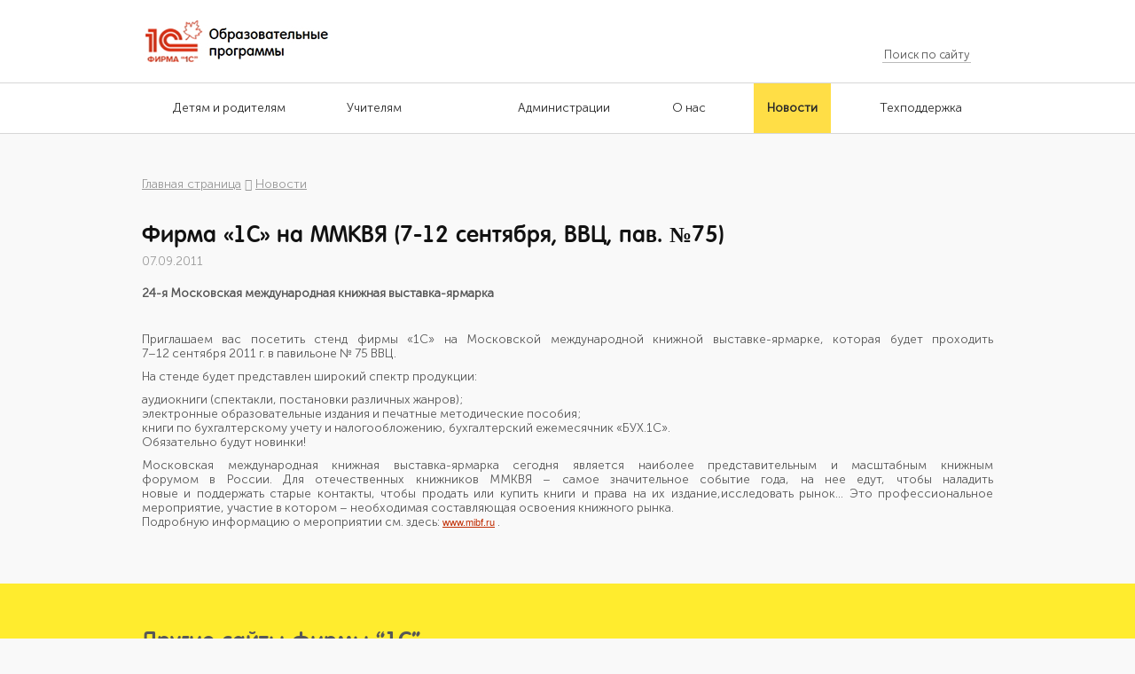

--- FILE ---
content_type: text/html; charset=UTF-8
request_url: https://obr.1c.ru/news/september-2011/firma-1s-na-mmkvya-7-12-sentyabrya-vvtc-pav-75/
body_size: 5775
content:
<!DOCTYPE html PUBLIC "-//W3C//DTD XHTML 1.0 Transitional//EN" "http://www.w3.org/TR/xhtml1/DTD/xhtml1-transitional.dtd">
<html>
<head>
    <title>Новости :: 1C:ОБРАЗОВАНИЕ</title>
    <!--скрипт для капчи    -->
    <script src="https://smartcaptcha.cloud.yandex.ru/captcha.js?render=onload&onload=onloadCallbackRecap" defer></script>
    <script>
        var recaptchaResponse = 'pass';
        var onloadCallbackRecap = function () {
            return;
            if (!window.smartCaptcha) return;
            window.smartCaptcha.render('captcha-container', {
                sitekey: 'demo',
                invisible: true, // Сделать капчу невидимой
                callback: onYandexCaptchaCallback,
            });
        };
        function onYandexCaptchaCallback(token) {
            recaptchaResponse = token;
        }
        onloadCallbackRecap();
        function getRecaptchaResponse() {
            return recaptchaResponse;
        }
    </script>
    <script src="https://code.jquery.com/jquery-1.8.3.min.js"></script>
   
    <meta http-equiv="Content-Type" content="text/html; charset=UTF-8" />
<meta name="keywords" content="обучающие программы, репетитор, школа, мультимедийные курсы, энциклопедии, методические рекомендации, подготовка к ЕГЭ, самоучитель, купить диски, мультимедиа образовательные, лицензионные, интерактивная доска, образование" />
<meta name="description" content="Мультимедийные образовательные продукты для детей, школьников, абитуриентов. Методические рекомендации, обновления. Адреса розничных магазинов" />
<link href="/bitrix/cache/css/s1/web20/page_8ccea9a3b9dbf84de596b3debc962687/page_8ccea9a3b9dbf84de596b3debc962687_v1.css?17155979761533" type="text/css"  rel="stylesheet" />
<link href="/bitrix/cache/css/s1/web20/template_4f473413d71a60e7baadc15e6da31686/template_4f473413d71a60e7baadc15e6da31686_v1.css?171559613613923" type="text/css"  data-template-style="true" rel="stylesheet" />
<script>(window.BX||top.BX).message({'pull_server_enabled':'N','pull_config_timestamp':'0','pull_guest_mode':'N','pull_guest_user_id':'0'});(window.BX||top.BX).message({'PULL_OLD_REVISION':'Для продолжения корректной работы с сайтом необходимо перезагрузить страницу.'});</script>

<script src="/bitrix/js/pull/protobuf/protobuf.min.js?166376178176433"></script>
<script src="/bitrix/js/pull/protobuf/model.min.js?166376178114190"></script>
<script src="/bitrix/js/main/core/core_promise.min.js?16637533312490"></script>
<script src="/bitrix/js/rest/client/rest.client.min.js?16637637579240"></script>
<script src="/bitrix/js/pull/client/pull.client.min.js?171559585649580"></script>


<script type="text/javascript">var _ba = _ba || []; _ba.push(["aid", "ec6b40266a9c0ade598777ce3fc28ca8"]); _ba.push(["host", "obr.1c.ru"]); (function() {var ba = document.createElement("script"); ba.type = "text/javascript"; ba.async = true;ba.src = (document.location.protocol == "https:" ? "https://" : "http://") + "bitrix.info/ba.js";var s = document.getElementsByTagName("script")[0];s.parentNode.insertBefore(ba, s);})();</script>



    <meta name="description" content="" />
    <meta name="keywords" content="" />

    <meta charset="utf-8" />
    <meta name="document-state" content="dynamic" />

    <meta name="author" content="1С" />
    <meta name="copyright" content="1С" />

    <meta name="application-name" content="" />

    <link rel="icon" type="image/png" href="/ico/favicon.png" />

    <link href="/css/kit/bootstrap.css" rel="stylesheet" />
    <link href="/css/kit/lightbox.css" rel="stylesheet" />
    <link href="/player/video-js.css" rel="stylesheet" />
    <link href="/css/kit/font-awesome.css" rel="stylesheet" />
    <link href="/css/kit/chosen.css" rel="stylesheet" />
    <link href="/css/style.css?mtime=1632221764" rel="stylesheet" />

    <link href="/local/templates/web20/new/style.css?mtime=1632221764" rel="stylesheet" />
    <link href="/local/templates/web20/new/owlcarousel/assets/owl.carousel.min.css" rel="stylesheet" />
    <link href="/local/templates/web20/new/owlcarousel/assets/owl.theme.default.min.css" rel="stylesheet" />


    

    
    <!--[if lt IE 9]>
    <link href="/css/ie.css" rel="stylesheet" />
    <script src="/js/kit/html5shiv.js"></script>
    <script src="/js/kit/bootstrap.respond.js"></script>
    <![endif]-->

    <!--[if lt IE 8]>
    <link href="/css/kit/bootstrap-ie7.css" rel="stylesheet" />
    <![endif]-->

    <script src="/player/video.js"></script>

    <script>
        videojs.options.flash.swf = "/player/video-js.swf"
    </script>

    <!--[if lte IE 7]><script src="http://phpbbex.com/oldies/oldies.js" charset="utf-8"></script><![endif]-->

    <link href='http://fonts.googleapis.com/css?family=Lobster' rel='stylesheet' type='text/css' />
    <script src="/js/jquery.groupinputs.js"></script>
</head>
<body>
    			<header>		
			<div class="header-top">				
				<div class="width">

					<a href="/" class="logo"></a>

                    <nav class="menuTop">
            <a class="item-menuTop" href=""></a>
    </nav>

					<form class="top-search" method="get" action="/search/">
						<input type="text" name="q" placeholder="Поиск по сайту" />
						<input type="submit" name="s" value="" />
					</form>

									</div>				
			</div>		
		</header>

        <nav class="main-nav">
    <div class="width">
        <ul>
                        <li>
                <a href="https://obr.1c.ru#link_parents"><span>Детям и родителям</span></a>
            </li>
                        <li>
                <a href="https://obr.1c.ru#link_teachers"><span>Учителям</span></a>
            </li>
                        <li>
                <a target="_blank" href="https://obr.1c.ru#link_admin"><span>Администрации</span></a>
            </li>
                        <li>
                <a href="/read/info/about/"><span>О нас</span></a>
            </li>
                        <li class="active">
                <a href="/news/"><span>Новости</span></a>
            </li>
                        <li>
                <a href="/read/info/podderzhka-i-obnovleniya/"><span>Техподдержка</span></a>
            </li>
                    </ul>
    </div>
</nav>	
    
	
<section class="newsCard">
    <div class="container">
        <div class="breadCrumbs"><a href="/" title="Главная страница" class="item-breadCrumbs">Главная страница</a><i class="fa fa-angle-right"></i><a href="/news/" title="Новости" class="item-breadCrumbs">Новости</a></div>
        <div class="row">
            <div class="col-xs-12">
                
<h1 class="title-newsCard">Фирма «1С» на ММКВЯ (7-12 сентября, ВВЦ, пав. №75)</h1>
<div class="date-newsCard">07.09.2011</div>

<div class="body-newsCard">
    <p class="plain"><strong><span class="header_red_sm">24-я Московская международная книжная выставка-ярмарка</span></strong></p>
<p class="plain">&nbsp;</p>
<p align="justify">Приглашаем вас посетить стенд фирмы &laquo;1С&raquo;&nbsp;<nobr>на Московской</nobr>&nbsp;международной книжной выставке-ярмарке, которая будет проходить <nobr>7&ndash;12 сентября</nobr>&nbsp;<nobr>2011 г.</nobr>&nbsp;<nobr>в павильоне</nobr>&nbsp;<nobr>№&nbsp;75 ВВЦ.</nobr></p>
<p align="justify">На стенде будет представлен широкий спектр продукции:</p>
<ul>
    <li>аудиокниги (спектакли, постановки различных жанров);</li>
    <li>электронные образовательные издания и печатные методические пособия;</li>
    <li>книги по бухгалтерскому учету и налогообложению, бухгалтерский ежемесячник &laquo;БУХ.1С&raquo;.</li>
</ul>
<p>Обязательно будут&nbsp;новинки!</p>
<p align="justify">Московская международная книжная выставка-ярмарка сегодня является наиболее представительным&nbsp;<nobr>и масштабным </nobr>книжным форумом&nbsp;<nobr>в России.</nobr>&nbsp;<nobr>Для отечественных</nobr>&nbsp;книжников&nbsp;<nobr>ММКВЯ &ndash;</nobr>&nbsp;самое значительное событие года,&nbsp;<nobr>на нее</nobr>&nbsp;едут, чтобы наладить новые&nbsp;<nobr>и поддержать</nobr>&nbsp;старые контакты, чтобы продать или купить книги&nbsp;<nobr>и права</nobr>&nbsp;<nobr>на их издание,</nobr>исследовать рынок&hellip; Это профессиональное мероприятие, участие&nbsp;<nobr>в котором &ndash;</nobr>&nbsp;необходимая составляющая освоения книжного рынка.<br />
Подробную информацию о мероприятии см. здесь:&nbsp;<noindex><a rel="nofollow" shape="rect" target="null" href="http://www.mibf.ru/" style="color: rgb(193, 45, 3); font-family: Verdana, Geneva, Arial, Helvetica, sans-serif; font-size: 11px;">www.mibf.ru</a></noindex>
.</p>
<p>&nbsp;</p></div>            </div>
        </div>
    </div>
</section>

    <footer>
        <div class="container" data-page="/news/september-2011/firma-1s-na-mmkvya-7-12-sentyabrya-vvtc-pav-75/index.php">
            
            <div class="header-otherSites">
                <div class="title-header-otherSites">
                    Другие сайты фирмы “1С”                </div>
            </div>

            <div class="otherSites">
                <div class="row">
                    <div class="col-xs-9">
                        <div class="row">
                            <div class="col-xs-3">
	<div class="item-otherSites">
		<div class="title-otherSites">
			 Фирма "1С"
		</div>
 <noindex><a class="link-otherSites" target="_blank" href="http://www.1c.ru" rel="nofollow">www.1c.ru</a> </noindex>
	</div>
	<div class="item-otherSites">
		<div class="title-otherSites">
			 1С:Образование. Цифровые образовательные продукты
		</div>
 <noindex><a target="_blank" href="http://obrazovanie.1c.ru/">obrazovanie.1c.ru</a></noindex>
	</div>
	<div class="item-otherSites">
		<div class="title-otherSites">
			 1С:Репетитор. Онлайн курсы для подготовки к ЕГЭ по профильной математике
		</div>
 <noindex> <a href="https://repetitor.1c.ru/">repetitor.1c.ru</a> </noindex>
	</div>
	<div class="item-otherSites">
		<div class="title-otherSites">
			 1С:Аудиокниги
		</div>
 <noindex><a target="_blank" href="http://audio.1c.ru/">audio.1c.ru</a></noindex>
	</div>
</div>
<div class="col-xs-3">
	<div class="item-otherSites">
		<div class="title-otherSites">
			 1С:Предприятие 8
		</div>
 <noindex><a class="link-otherSites" target="_blank" href="http://www.v8.1c.ru" rel="nofollow">www.v8.1c.ru</a></noindex>
	</div>
	<div class="item-otherSites">
		<div class="title-otherSites">
			 1С:Консалтинг
		</div>
 <noindex><a class="link-otherSites" target="_blank" href="http://consulting.1c.ru" rel="nofollow">consulting.1c.ru</a></noindex>
	</div>
	<div class="item-otherSites">
		<div class="title-otherSites">
			 1С:Отраслевые решения
		</div>
 <noindex><a class="link-otherSites" target="_blank" href="http://solutions.1c.ru" rel="nofollow">solutions.1c.ru</a></noindex>
	</div>
	<div class="item-otherSites">
		<div class="title-otherSites">
			 1С:Линк
		</div>
 <noindex><a class="link-otherSites" target="_blank" href="https://link.1c.ru" rel="nofollow">link.1c.ru</a></noindex>
	</div>
	<div class="item-otherSites">
		<div class="title-otherSites">
			 ИТС
		</div>
 <noindex><a class="link-otherSites" target="_blank" href="http://its.1c.ru" rel="nofollow">its.1c.ru</a></noindex>
	</div>
</div>
<div class="col-xs-3">
	<div class="item-otherSites">
		<div class="title-otherSites">
			 1С:Дистрибьюция
		</div>
 <noindex><a class="link-otherSites" target="_blank" href="http://dist.1c.ru" rel="nofollow">dist.1c.ru</a></noindex>
	</div>
	<div class="item-otherSites">
		<div class="title-otherSites">
			 1Софт
		</div>
 <noindex><a class="link-otherSites" target="_blank" href="http://www.1csoft.ru" rel="nofollow">www.1csoft.ru</a></noindex>
	</div>
	<div class="item-otherSites">
		<div class="title-otherSites">
			 1С-Онлайн
		</div>
 <noindex><a class="link-otherSites" target="_blank" href="http://online.1c.ru" rel="nofollow">online.1c.ru</a></noindex>
	</div>
	<div class="item-otherSites">
		<div class="title-otherSites">
			 1С Интерес
		</div>
 <noindex><a class="link-otherSites" target="_blank" href="http://www.1c-interes.ru" rel="nofollow">www.1c-interes.ru</a></noindex>
	</div>
	<div class="item-otherSites">
		<div class="title-otherSites">
			 1С:Предприятие для учебных заведений<br>
			 через Интернет
		</div>
 <noindex><a href="https://edu.1cfresh.com" target="_blank" class="link-otherSites" rel="nofollow">edu.1cfresh.com</a></noindex>
	</div>
</div>
<div class="col-xs-3">
	<div class="item-otherSites">
		<div class="title-otherSites">
 <br>
		</div>
	</div>
	<div class="item-otherSites">
		<div class="title-otherSites">
			 Видеокурсы 1С
		</div>
 <noindex><a class="link-otherSites" target="_blank" href="http://edu.1c.ru" rel="nofollow">edu.1c.ru</a></noindex>
	</div>
	<div class="item-otherSites">
		<div class="title-otherSites">
			 БУХ.1С
		</div>
 <noindex><a class="link-otherSites" target="_blank" href="http://www.buh.ru" rel="nofollow">www.buh.ru</a></noindex>
	</div>
</div>
<br>                        </div>
                    </div>

                    <div class="col-xs-3 text-right">
                        <a class="ask-footer" href="/question/">Задать вопрос<i class="fa fa-question"></i></a>
                        <div class="share-footer">
                            <a target="_blank" class="item-share-footer" href="https://www.youtube.com/channel/UCY5wkJmAb6lZ-f0osMUMHZw"> <img src="/img/social/youtube.png" class="icon-share-footer" alt=""> </a> <!--a target="_blank" class="item-share-footer" href="https://www.facebook.com/1C.Obr/"> <img src="/img/social/fb.png" class="icon-share-footer" alt=""> </a--> <a target="_blank" class="item-share-footer" href="http://vk.com/club32618000"> <img src="/img/social/vk.png" class="icon-share-footer" alt=""> </a> <a target="_blank" class="item-share-footer" href="http://ok.ru/group/52743524515983"> <img src="/img/social/ok.png" class="icon-share-footer" alt=""></a><br>
 <!--a target="_blank" class="item-share-footer" href="https://plus.google.com/u/1/108991486917568007840"> <img src="/img/social/G+.png" class="icon-share-footer" alt=""> </a> <a target="_blank" class="item-share-footer" href="https://twitter.com/Obr_1C"> <img src="/img/social/tw.png" class="icon-share-footer" alt=""> </a> <a target="_blank" class="item-share-footer" href="http://pedsovet.org/forum/index.php?autocom=blog&blogid=3551"> <img src="/img/social/news.png" class="icon-share-footer" alt=""> </a--> <!--a class="item-share-footer" href="/rss/"> <img src="/img/social/rss.png" class="icon-share-footer" alt=""> </a-->                        </div>
                    </div>
                </div>
            </div>
        </div>

        <section class="postFooter">
            <div class="container">
                <div class="row">
                    <div class="col-xs-10">
                        <a href="/"> </a>
<table cellpadding="1" cellspacing="1">
<tbody>
<tr>
	<td>
 <a href="/"><img src="/img/logo.png"> </a>
	</td>
	<td>
 <a href="/">© ООО "1С-Паблишинг". Все права защищены.<br>
		 Все торговые марки являются собственностью их правообладателей.<br>
ИНН 7725192493
 </a>
	</td>
</tr>
</tbody>
</table>                    </div>

                    <div class="col-xs-2 text-right">
                        <a class="mapLink" href="/map/">Карта сайта</a>                    </div>
                </div>
            </div>
        </section>
    </footer>
<div id="captcha-container"></div>
    <script src="/js/kit/bootstrap.js"></script>
    <script src="/js/kit/jquery.lightbox.js"></script>
    <script src="/js/kit/chosen.jquery.js"></script>
    <script src="/js/fix.js"></script>
    <script src="/js/script.js?mtime=1524824231"></script>
    <script src="/local/templates/web20/new/owlcarousel/owl.carousel.min.js"></script>
    <script src="/local/templates/web20/new/js/jquery.validate.min.js"></script>
    <script src="/local/templates/web20/new/js/js.js"></script>
    <!--LiveInternet counter--><script type="text/javascript"><!--
    new Image().src = "//counter.yadro.ru/hit?r"+
        escape(document.referrer)+((typeof(screen)=="undefined")?"":
        ";s"+screen.width+"*"+screen.height+"*"+(screen.colorDepth?
            screen.colorDepth:screen.pixelDepth))+";u"+escape(document.URL)+
        ";"+Math.random();//--></script><!--/LiveInternet-->

<!-- Yandex.Metrika informer
<a href="https://metrika.yandex.ru/stat/?id=24604037&amp;from=informer"
target="_blank" rel="nofollow"><img src="//bs.yandex.ru/informer/12626069/3_1_FFFFFFFF_EFEFEFFF_0_pageviews"
style="width:88px; height:31px; border:0;" alt="Яндекс.Метрика" title="Яндекс.Метрика: данные за сегодня (просмотры, визиты и уникальные посетители)" onclick="try{Ya.Metrika.informer({i:this,id:24604037,lang:'ru'});return false}catch(e){}"/></a>-->
<!-- /Yandex.Metrika informer -->

<!-- Yandex.Metrika counter -->
<script type="text/javascript">
    (function (d, w, c) {
        (w[c] = w[c] || []).push(function() {
            try {
                w.yaCounter12626069 = new Ya.Metrika({id:12626069,
                    webvisor:true,
                    clickmap:true,
                    trackLinks:true,
                    accurateTrackBounce:true});
            } catch(e) { }
        });

        var n = d.getElementsByTagName("script")[0],
            s = d.createElement("script"),
            f = function () { n.parentNode.insertBefore(s, n); };
        s.type = "text/javascript";
        s.async = true;
        s.src = (d.location.protocol == "https:" ? "https:" : "http:") + "//mc.yandex.ru/metrika/watch.js";

        if (w.opera == "[object Opera]") {
            d.addEventListener("DOMContentLoaded", f, false);
        } else { f(); }
    })(document, window, "yandex_metrika_callbacks");
</script>
<noscript><div><img src="//mc.yandex.ru/watch/24604037" style="position:absolute; left:-9999px;" alt="" /></div></noscript>
<!-- /Yandex.Metrika counter --></body>
</html>

--- FILE ---
content_type: application/javascript
request_url: https://obr.1c.ru/player/video.js
body_size: 15910
content:
/*! Video.js v4.1.0 Copyright 2013 Brightcove, Inc. https://github.com/videojs/video.js/blob/master/LICENSE */
(function() {var b=void 0,f=!0,h=null,l=!1;function m(){return function(){}}function p(a){return function(){return this[a]}}function r(a){return function(){return a}}var t;document.createElement("video");document.createElement("audio");document.createElement("track");function u(a,c,d){if("string"===typeof a){0===a.indexOf("#")&&(a=a.slice(1));if(u.va[a])return u.va[a];a=u.r(a)}if(!a||!a.nodeName)throw new TypeError("The element or ID supplied is not valid. (videojs)");return a.player||new u.C(a,c,d)}var v=u;
    window.Bd=window.Cd=u;u.Qb="4.1";u.yc="https:"==document.location.protocol?"https://":"http://";u.options={techOrder:["html5","flash"],html5:{},flash:{},width:300,height:150,defaultVolume:0,children:{mediaLoader:{},posterImage:{},textTrackDisplay:{},loadingSpinner:{},bigPlayButton:{},controlBar:{}}};"GENERATED_CDN_VSN"!==u.Qb&&(v.options.flash.swf=u.yc+"vjs.zencdn.net/"+u.Qb+"/video-js.swf");u.va={};u.ka=u.CoreObject=m();
    u.ka.extend=function(a){var c,d;a=a||{};c=a.init||a.g||this.prototype.init||this.prototype.g||m();d=function(){c.apply(this,arguments)};d.prototype=u.i.create(this.prototype);d.prototype.constructor=d;d.extend=u.ka.extend;d.create=u.ka.create;for(var e in a)a.hasOwnProperty(e)&&(d.prototype[e]=a[e]);return d};u.ka.create=function(){var a=u.i.create(this.prototype);this.apply(a,arguments);return a};
    u.d=function(a,c,d){var e=u.getData(a);e.z||(e.z={});e.z[c]||(e.z[c]=[]);d.u||(d.u=u.u++);e.z[c].push(d);e.T||(e.disabled=l,e.T=function(c){if(!e.disabled){c=u.hc(c);var d=e.z[c.type];if(d)for(var d=d.slice(0),k=0,q=d.length;k<q&&!c.nc();k++)d[k].call(a,c)}});1==e.z[c].length&&(document.addEventListener?a.addEventListener(c,e.T,l):document.attachEvent&&a.attachEvent("on"+c,e.T))};
    u.t=function(a,c,d){if(u.mc(a)){var e=u.getData(a);if(e.z)if(c){var g=e.z[c];if(g){if(d){if(d.u)for(e=0;e<g.length;e++)g[e].u===d.u&&g.splice(e--,1)}else e.z[c]=[];u.ec(a,c)}}else for(g in e.z)c=g,e.z[c]=[],u.ec(a,c)}};u.ec=function(a,c){var d=u.getData(a);0===d.z[c].length&&(delete d.z[c],document.removeEventListener?a.removeEventListener(c,d.T,l):document.detachEvent&&a.detachEvent("on"+c,d.T));u.Bb(d.z)&&(delete d.z,delete d.T,delete d.disabled);u.Bb(d)&&u.sc(a)};
    u.hc=function(a){function c(){return f}function d(){return l}if(!a||!a.Cb){var e=a||window.event;a={};for(var g in e)"layerX"!==g&&"layerY"!==g&&(a[g]=e[g]);a.target||(a.target=a.srcElement||document);a.relatedTarget=a.fromElement===a.target?a.toElement:a.fromElement;a.preventDefault=function(){e.preventDefault&&e.preventDefault();a.returnValue=l;a.Ab=c};a.Ab=d;a.stopPropagation=function(){e.stopPropagation&&e.stopPropagation();a.cancelBubble=f;a.Cb=c};a.Cb=d;a.stopImmediatePropagation=function(){e.stopImmediatePropagation&&
    e.stopImmediatePropagation();a.nc=c;a.stopPropagation()};a.nc=d;if(a.clientX!=h){g=document.documentElement;var j=document.body;a.pageX=a.clientX+(g&&g.scrollLeft||j&&j.scrollLeft||0)-(g&&g.clientLeft||j&&j.clientLeft||0);a.pageY=a.clientY+(g&&g.scrollTop||j&&j.scrollTop||0)-(g&&g.clientTop||j&&j.clientTop||0)}a.which=a.charCode||a.keyCode;a.button!=h&&(a.button=a.button&1?0:a.button&4?1:a.button&2?2:0)}return a};
    u.k=function(a,c){var d=u.mc(a)?u.getData(a):{},e=a.parentNode||a.ownerDocument;"string"===typeof c&&(c={type:c,target:a});c=u.hc(c);d.T&&d.T.call(a,c);if(e&&!c.Cb())u.k(e,c);else if(!e&&!c.Ab()&&(d=u.getData(c.target),c.target[c.type])){d.disabled=f;if("function"===typeof c.target[c.type])c.target[c.type]();d.disabled=l}return!c.Ab()};u.R=function(a,c,d){u.d(a,c,function(){u.t(a,c,arguments.callee);d.apply(this,arguments)})};var w=Object.prototype.hasOwnProperty;
    u.e=function(a,c){var d=document.createElement(a||"div"),e;for(e in c)w.call(c,e)&&(-1!==e.indexOf("aria-")||"role"==e?d.setAttribute(e,c[e]):d[e]=c[e]);return d};u.Z=function(a){return a.charAt(0).toUpperCase()+a.slice(1)};u.i={};u.i.create=Object.create||function(a){function c(){}c.prototype=a;return new c};u.i.ra=function(a,c,d){for(var e in a)w.call(a,e)&&c.call(d||this,e,a[e])};u.i.B=function(a,c){if(!c)return a;for(var d in c)w.call(c,d)&&(a[d]=c[d]);return a};
    u.i.gc=function(a,c){var d,e,g;a=u.i.copy(a);for(d in c)w.call(c,d)&&(e=a[d],g=c[d],a[d]=u.i.oc(e)&&u.i.oc(g)?u.i.gc(e,g):c[d]);return a};u.i.copy=function(a){return u.i.B({},a)};u.i.oc=function(a){return!!a&&"object"===typeof a&&"[object Object]"===a.toString()&&a.constructor===Object};u.bind=function(a,c,d){function e(){return c.apply(a,arguments)}c.u||(c.u=u.u++);e.u=d?d+"_"+c.u:c.u;return e};u.pa={};u.u=1;u.expando="vdata"+(new Date).getTime();
    u.getData=function(a){var c=a[u.expando];c||(c=a[u.expando]=u.u++,u.pa[c]={});return u.pa[c]};u.mc=function(a){a=a[u.expando];return!(!a||u.Bb(u.pa[a]))};u.sc=function(a){var c=a[u.expando];if(c){delete u.pa[c];try{delete a[u.expando]}catch(d){a.removeAttribute?a.removeAttribute(u.expando):a[u.expando]=h}}};u.Bb=function(a){for(var c in a)if(a[c]!==h)return l;return f};u.p=function(a,c){-1==(" "+a.className+" ").indexOf(" "+c+" ")&&(a.className=""===a.className?c:a.className+" "+c)};
    u.w=function(a,c){if(-1!=a.className.indexOf(c)){for(var d=a.className.split(" "),e=d.length-1;0<=e;e--)d[e]===c&&d.splice(e,1);a.className=d.join(" ")}};u.ma=u.e("video");u.G=navigator.userAgent;u.Cc=/iPhone/i.test(u.G);u.Bc=/iPad/i.test(u.G);u.Dc=/iPod/i.test(u.G);u.Ub=u.Cc||u.Bc||u.Dc;var aa=u,x;var y=u.G.match(/OS (\d+)_/i);x=y&&y[1]?y[1]:b;aa.td=x;u.ab=/Android/i.test(u.G);var ba=u,z;var A=u.G.match(/Android (\d+)(?:\.(\d+))?(?:\.(\d+))*/i),B,C;
    A?(B=A[1]&&parseFloat(A[1]),C=A[2]&&parseFloat(A[2]),z=B&&C?parseFloat(A[1]+"."+A[2]):B?B:h):z=h;ba.zc=z;u.Ec=u.ab&&/webkit/i.test(u.G)&&2.3>u.zc;u.Ac=/Firefox/i.test(u.G);u.ud=/Chrome/i.test(u.G);u.xb=function(a){var c={};if(a&&a.attributes&&0<a.attributes.length)for(var d=a.attributes,e,g,j=d.length-1;0<=j;j--){e=d[j].name;g=d[j].value;if("boolean"===typeof a[e]||-1!==",autoplay,controls,loop,muted,default,".indexOf(","+e+","))g=g!==h?f:l;c[e]=g}return c};
    u.xd=function(a,c){var d="";document.defaultView&&document.defaultView.getComputedStyle?d=document.defaultView.getComputedStyle(a,"").getPropertyValue(c):a.currentStyle&&(d=a["client"+c.substr(0,1).toUpperCase()+c.substr(1)]+"px");return d};u.zb=function(a,c){c.firstChild?c.insertBefore(a,c.firstChild):c.appendChild(a)};u.Ob={};u.r=function(a){0===a.indexOf("#")&&(a=a.slice(1));return document.getElementById(a)};
    u.Ka=function(a,c){c=c||a;var d=Math.floor(a%60),e=Math.floor(a/60%60),g=Math.floor(a/3600),j=Math.floor(c/60%60),k=Math.floor(c/3600),g=0<g||0<k?g+":":"";return g+(((g||10<=j)&&10>e?"0"+e:e)+":")+(10>d?"0"+d:d)};u.Ic=function(){document.body.focus();document.onselectstart=r(l)};u.od=function(){document.onselectstart=r(f)};u.trim=function(a){return a.toString().replace(/^\s+/,"").replace(/\s+$/,"")};u.round=function(a,c){c||(c=0);return Math.round(a*Math.pow(10,c))/Math.pow(10,c)};
    u.tb=function(a,c){return{length:1,start:function(){return a},end:function(){return c}}};
    u.get=function(a,c,d){var e=0===a.indexOf("file:")||0===window.location.href.indexOf("file:")&&-1===a.indexOf("http");"undefined"===typeof XMLHttpRequest&&(window.XMLHttpRequest=function(){try{return new window.ActiveXObject("Msxml2.XMLHTTP.6.0")}catch(a){}try{return new window.ActiveXObject("Msxml2.XMLHTTP.3.0")}catch(c){}try{return new window.ActiveXObject("Msxml2.XMLHTTP")}catch(d){}throw Error("This browser does not support XMLHttpRequest.");});var g=new XMLHttpRequest;try{g.open("GET",a)}catch(j){d(j)}g.onreadystatechange=
        function(){4===g.readyState&&(200===g.status||e&&0===g.status?c(g.responseText):d&&d())};try{g.send()}catch(k){d&&d(k)}};u.gd=function(a){try{var c=window.localStorage||l;c&&(c.volume=a)}catch(d){22==d.code||1014==d.code?u.log("LocalStorage Full (VideoJS)",d):18==d.code?u.log("LocalStorage not allowed (VideoJS)",d):u.log("LocalStorage Error (VideoJS)",d)}};u.kc=function(a){a.match(/^https?:\/\//)||(a=u.e("div",{innerHTML:'<a href="'+a+'">x</a>'}).firstChild.href);return a};
    u.log=function(){u.log.history=u.log.history||[];u.log.history.push(arguments);window.console&&window.console.log(Array.prototype.slice.call(arguments))};u.Qc=function(a){var c,d;a.getBoundingClientRect&&a.parentNode&&(c=a.getBoundingClientRect());if(!c)return{left:0,top:0};a=document.documentElement;d=document.body;return{left:c.left+(window.pageXOffset||d.scrollLeft)-(a.clientLeft||d.clientLeft||0),top:c.top+(window.pageYOffset||d.scrollTop)-(a.clientTop||d.clientTop||0)}};
    u.c=u.ka.extend({g:function(a,c,d){this.a=a;this.f=u.i.copy(this.f);c=this.options(c);this.O=c.id||(c.el&&c.el.id?c.el.id:a.id()+"_component_"+u.u++);this.Vc=c.name||h;this.b=c.el||this.e();this.H=[];this.rb={};this.S={};if((a=this.f)&&a.children){var e=this;u.i.ra(a.children,function(a,c){c!==l&&!c.loadEvent&&(e[a]=e.Y(a,c))})}this.P(d)}});t=u.c.prototype;
    t.D=function(){if(this.H)for(var a=this.H.length-1;0<=a;a--)this.H[a].D&&this.H[a].D();this.S=this.rb=this.H=h;this.t();this.b.parentNode&&this.b.parentNode.removeChild(this.b);u.sc(this.b);this.b=h};t.bd=p("a");t.options=function(a){return a===b?this.f:this.f=u.i.gc(this.f,a)};t.e=function(a,c){return u.e(a,c)};t.r=p("b");t.id=p("O");t.name=p("Vc");t.children=p("H");
    t.Y=function(a,c){var d,e;"string"===typeof a?(e=a,c=c||{},d=c.componentClass||u.Z(e),c.name=e,d=new window.videojs[d](this.a||this,c)):d=a;this.H.push(d);"function"===typeof d.id&&(this.rb[d.id()]=d);(e=e||d.name&&d.name())&&(this.S[e]=d);"function"===typeof d.el&&d.el()&&(this.qa||this.b).appendChild(d.el());return d};
    t.removeChild=function(a){"string"===typeof a&&(a=this.S[a]);if(a&&this.H){for(var c=l,d=this.H.length-1;0<=d;d--)if(this.H[d]===a){c=f;this.H.splice(d,1);break}c&&(this.rb[a.id]=h,this.S[a.name]=h,(c=a.r())&&c.parentNode===(this.qa||this.b)&&(this.qa||this.b).removeChild(a.r()))}};t.Q=r("");t.d=function(a,c){u.d(this.b,a,u.bind(this,c));return this};t.t=function(a,c){u.t(this.b,a,c);return this};t.R=function(a,c){u.R(this.b,a,u.bind(this,c));return this};t.k=function(a,c){u.k(this.b,a,c);return this};
    t.P=function(a){a&&(this.aa?a.call(this):(this.Ra===b&&(this.Ra=[]),this.Ra.push(a)));return this};t.Ta=function(){this.aa=f;var a=this.Ra;if(a&&0<a.length){for(var c=0,d=a.length;c<d;c++)a[c].call(this);this.Ra=[];this.k("ready")}};t.p=function(a){u.p(this.b,a);return this};t.w=function(a){u.w(this.b,a);return this};t.show=function(){this.b.style.display="block";return this};t.v=function(){this.b.style.display="none";return this};t.$=function(){this.w("vjs-fade-out");this.p("vjs-fade-in");return this};
    t.ta=function(){this.w("vjs-fade-in");this.p("vjs-fade-out");return this};t.pc=function(){this.p("vjs-lock-showing");return this};t.Ua=function(){this.w("vjs-lock-showing");return this};t.disable=function(){this.v();this.show=m();this.$=m()};t.width=function(a,c){return D(this,"width",a,c)};t.height=function(a,c){return D(this,"height",a,c)};t.Mc=function(a,c){return this.width(a,f).height(c)};
    function D(a,c,d,e){if(d!==b)return a.b.style[c]=-1!==(""+d).indexOf("%")||-1!==(""+d).indexOf("px")?d:"auto"===d?"":d+"px",e||a.k("resize"),a;if(!a.b)return 0;d=a.b.style[c];e=d.indexOf("px");return-1!==e?parseInt(d.slice(0,e),10):parseInt(a.b["offset"+u.Z(c)],10)}
    u.o=u.c.extend({g:function(a,c){u.c.call(this,a,c);var d=l;this.d("touchstart",function(){d=f});this.d("touchmove",function(){d=l});var e=this;this.d("touchend",function(a){d&&e.n(a);a.preventDefault();a.stopPropagation()});this.d("click",this.n);this.d("focus",this.Na);this.d("blur",this.Ma)}});t=u.o.prototype;
    t.e=function(a,c){c=u.i.B({className:this.Q(),innerHTML:'<div class="vjs-control-content"><span class="vjs-control-text">'+(this.oa||"Need Text")+"</span></div>",dd:"button","aria-live":"polite",tabIndex:0},c);return u.c.prototype.e.call(this,a,c)};t.Q=function(){return"vjs-control "+u.c.prototype.Q.call(this)};t.n=m();t.Na=function(){u.d(document,"keyup",u.bind(this,this.ba))};t.ba=function(a){if(32==a.which||13==a.which)a.preventDefault(),this.n()};
    t.Ma=function(){u.t(document,"keyup",u.bind(this,this.ba))};u.M=u.c.extend({g:function(a,c){u.c.call(this,a,c);this.Hc=this.S[this.f.barName];this.handle=this.S[this.f.handleName];a.d(this.qc,u.bind(this,this.update));this.d("mousedown",this.Oa);this.d("touchstart",this.Oa);this.d("focus",this.Na);this.d("blur",this.Ma);this.d("click",this.n);this.a.d("controlsvisible",u.bind(this,this.update));a.P(u.bind(this,this.update));this.N={}}});t=u.M.prototype;
    t.e=function(a,c){c=c||{};c.className+=" vjs-slider";c=u.i.B({dd:"slider","aria-valuenow":0,"aria-valuemin":0,"aria-valuemax":100,tabIndex:0},c);return u.c.prototype.e.call(this,a,c)};t.Oa=function(a){a.preventDefault();u.Ic();this.N.move=u.bind(this,this.Hb);this.N.end=u.bind(this,this.Ib);u.d(document,"mousemove",this.N.move);u.d(document,"mouseup",this.N.end);u.d(document,"touchmove",this.N.move);u.d(document,"touchend",this.N.end);this.Hb(a)};
    t.Ib=function(){u.od();u.t(document,"mousemove",this.N.move,l);u.t(document,"mouseup",this.N.end,l);u.t(document,"touchmove",this.N.move,l);u.t(document,"touchend",this.N.end,l);this.update()};t.update=function(){if(this.b){var a,c=this.yb(),d=this.handle,e=this.Hc;isNaN(c)&&(c=0);a=c;if(d){a=this.b.offsetWidth;var g=d.r().offsetWidth;a=g?g/a:0;c*=1-a;a=c+a/2;d.r().style.left=u.round(100*c,2)+"%"}e.r().style.width=u.round(100*a,2)+"%"}};
    function E(a,c){var d,e,g,j;d=a.b;e=u.Qc(d);j=g=d.offsetWidth;d=a.handle;if(a.f.pd)return j=e.top,e=c.changedTouches?c.changedTouches[0].pageY:c.pageY,d&&(d=d.r().offsetHeight,j+=d/2,g-=d),Math.max(0,Math.min(1,(j-e+g)/g));g=e.left;e=c.changedTouches?c.changedTouches[0].pageX:c.pageX;d&&(d=d.r().offsetWidth,g+=d/2,j-=d);return Math.max(0,Math.min(1,(e-g)/j))}t.Na=function(){u.d(document,"keyup",u.bind(this,this.ba))};
    t.ba=function(a){37==a.which?(a.preventDefault(),this.vc()):39==a.which&&(a.preventDefault(),this.wc())};t.Ma=function(){u.t(document,"keyup",u.bind(this,this.ba))};t.n=function(a){a.stopImmediatePropagation();a.preventDefault()};u.ga=u.c.extend();u.ga.prototype.defaultValue=0;u.ga.prototype.e=function(a,c){c=c||{};c.className+=" vjs-slider-handle";c=u.i.B({innerHTML:'<span class="vjs-control-text">'+this.defaultValue+"</span>"},c);return u.c.prototype.e.call(this,"div",c)};u.la=u.c.extend();
    function ca(a,c){a.Y(c);c.d("click",u.bind(a,function(){this.Ua()}))}u.la.prototype.e=function(){var a=this.options().Kc||"ul";this.qa=u.e(a,{className:"vjs-menu-content"});a=u.c.prototype.e.call(this,"div",{append:this.qa,className:"vjs-menu"});a.appendChild(this.qa);u.d(a,"click",function(a){a.preventDefault();a.stopImmediatePropagation()});return a};u.L=u.o.extend({g:function(a,c){u.o.call(this,a,c);this.selected(c.selected)}});
    u.L.prototype.e=function(a,c){return u.o.prototype.e.call(this,"li",u.i.B({className:"vjs-menu-item",innerHTML:this.f.label},c))};u.L.prototype.n=function(){this.selected(f)};u.L.prototype.selected=function(a){a?(this.p("vjs-selected"),this.b.setAttribute("aria-selected",f)):(this.w("vjs-selected"),this.b.setAttribute("aria-selected",l))};
    u.ea=u.o.extend({g:function(a,c){u.o.call(this,a,c);this.ua=this.Ja();this.Y(this.ua);this.J&&0===this.J.length&&this.v();this.d("keyup",this.ba);this.b.setAttribute("aria-haspopup",f);this.b.setAttribute("role","button")}});t=u.ea.prototype;t.na=l;t.Ja=function(){var a=new u.la(this.a);this.options().title&&a.r().appendChild(u.e("li",{className:"vjs-menu-title",innerHTML:u.Z(this.A),md:-1}));if(this.J=this.sb())for(var c=0;c<this.J.length;c++)ca(a,this.J[c]);return a};t.sb=m();
    t.Q=function(){return this.className+" vjs-menu-button "+u.o.prototype.Q.call(this)};t.Na=m();t.Ma=m();t.n=function(){this.R("mouseout",u.bind(this,function(){this.ua.Ua();this.b.blur()}));this.na?F(this):G(this)};t.ba=function(a){a.preventDefault();32==a.which||13==a.which?this.na?F(this):G(this):27==a.which&&this.na&&F(this)};function G(a){a.na=f;a.ua.pc();a.b.setAttribute("aria-pressed",f);a.J&&0<a.J.length&&a.J[0].r().focus()}function F(a){a.na=l;a.ua.Ua();a.b.setAttribute("aria-pressed",l)}
    u.C=u.c.extend({g:function(a,c,d){this.F=a;c=u.i.B(da(a),c);this.s={};this.rc=c.poster;this.Ia=c.controls;c.customControlsOnMobile!==f&&(u.Ub||u.ab)?(a.controls=c.controls,this.Ia=l):a.controls=l;u.c.call(this,this,c,d);this.R("play",function(a){u.k(this.b,{type:"firstplay",target:this.b})||(a.preventDefault(),a.stopPropagation(),a.stopImmediatePropagation())});this.d("ended",this.Xc);this.d("play",this.Kb);this.d("firstplay",this.Yc);this.d("pause",this.Jb);this.d("progress",this.$c);this.d("durationchange",
        this.Wc);this.d("error",this.Gb);this.d("fullscreenchange",this.Zc);u.va[this.O]=this;c.plugins&&u.i.ra(c.plugins,function(a,c){this[a](c)},this)}});t=u.C.prototype;t.f=u.options;t.D=function(){u.va[this.O]=h;this.F&&this.F.player&&(this.F.player=h);this.b&&this.b.player&&(this.b.player=h);clearInterval(this.Qa);this.xa();this.h&&this.h.D();u.c.prototype.D.call(this)};
    function da(a){var c={sources:[],tracks:[]};u.i.B(c,u.xb(a));if(a.hasChildNodes()){var d,e,g,j;a=a.childNodes;g=0;for(j=a.length;g<j;g++)d=a[g],e=d.nodeName.toLowerCase(),"source"===e?c.sources.push(u.xb(d)):"track"===e&&c.tracks.push(u.xb(d))}return c}
    t.e=function(){var a=this.b=u.c.prototype.e.call(this,"div"),c=this.F;c.removeAttribute("width");c.removeAttribute("height");if(c.hasChildNodes()){var d,e,g,j,k;d=c.childNodes;e=d.length;for(k=[];e--;)g=d[e],j=g.nodeName.toLowerCase(),("source"===j||"track"===j)&&k.push(g);for(d=0;d<k.length;d++)c.removeChild(k[d])}c.id=c.id||"vjs_video_"+u.u++;a.id=c.id;a.className=c.className;c.id+="_html5_api";c.className="vjs-tech";c.player=a.player=this;this.p("vjs-paused");this.width(this.f.width,f);this.height(this.f.height,
        f);c.parentNode&&c.parentNode.insertBefore(a,c);u.zb(c,a);return a};
    function H(a,c,d){a.h?(a.aa=l,a.h.D(),a.Eb&&(a.Eb=l,clearInterval(a.Qa)),a.Fb&&I(a),a.h=l):"Html5"!==c&&a.F&&(a.b.removeChild(a.F),a.F.player=h,a.F=h);a.ya=c;a.aa=l;var e=u.i.B({source:d,parentEl:a.b},a.f[c.toLowerCase()]);d&&(d.src==a.s.src&&0<a.s.currentTime&&(e.startTime=a.s.currentTime),a.s.src=d.src);a.h=new window.videojs[c](a,e);a.h.P(function(){this.a.Ta();if(!this.j.Mb){var a=this.a;a.Eb=f;a.Qa=setInterval(u.bind(a,function(){this.s.mb<this.buffered().end(0)?this.k("progress"):1==this.Ha()&&
        (clearInterval(this.Qa),this.k("progress"))}),500);a.h.R("progress",function(){this.j.Mb=f;var a=this.a;a.Eb=l;clearInterval(a.Qa)})}this.j.Pb||(a=this.a,a.Fb=f,a.d("play",a.xc),a.d("pause",a.xa),a.h.R("timeupdate",function(){this.j.Pb=f;I(this.a)}))})}function I(a){a.Fb=l;a.xa();a.t("play",a.xc);a.t("pause",a.xa)}t.xc=function(){this.fc&&this.xa();this.fc=setInterval(u.bind(this,function(){this.k("timeupdate")}),250)};t.xa=function(){clearInterval(this.fc)};
    t.Xc=function(){this.f.loop&&(this.currentTime(0),this.play())};t.Kb=function(){u.w(this.b,"vjs-paused");u.p(this.b,"vjs-playing")};t.Yc=function(){this.f.starttime&&this.currentTime(this.f.starttime)};t.Jb=function(){u.w(this.b,"vjs-playing");u.p(this.b,"vjs-paused")};t.$c=function(){1==this.Ha()&&this.k("loadedalldata")};t.Wc=function(){this.duration(J(this,"duration"))};t.Gb=function(a){u.log("Video Error",a)};t.Zc=function(){this.I?this.p("vjs-fullscreen"):this.w("vjs-fullscreen")};
    function K(a,c,d){if(a.h&&!a.h.aa)a.h.P(function(){this[c](d)});else try{a.h[c](d)}catch(e){throw u.log(e),e;}}function J(a,c){if(a.h.aa)try{return a.h[c]()}catch(d){throw a.h[c]===b?u.log("Video.js: "+c+" method not defined for "+a.ya+" playback technology.",d):"TypeError"==d.name?(u.log("Video.js: "+c+" unavailable on "+a.ya+" playback technology element.",d),a.h.aa=l):u.log(d),d;}}t.play=function(){K(this,"play");return this};t.pause=function(){K(this,"pause");return this};
    t.paused=function(){return J(this,"paused")===l?l:f};t.currentTime=function(a){return a!==b?(this.s.zd=a,K(this,"setCurrentTime",a),this.Fb&&this.k("timeupdate"),this):this.s.currentTime=J(this,"currentTime")||0};t.duration=function(a){return a!==b?(this.s.duration=parseFloat(a),this):this.s.duration};t.buffered=function(){var a=J(this,"buffered"),c=this.s.mb=this.s.mb||0;a&&(0<a.length&&a.end(0)!==c)&&(c=a.end(0),this.s.mb=c);return u.tb(0,c)};
    t.Ha=function(){return this.duration()?this.buffered().end(0)/this.duration():0};t.volume=function(a){if(a!==b)return a=Math.max(0,Math.min(1,parseFloat(a))),this.s.volume=a,K(this,"setVolume",a),u.gd(a),this;a=parseFloat(J(this,"volume"));return isNaN(a)?1:a};t.muted=function(a){return a!==b?(K(this,"setMuted",a),this):J(this,"muted")||l};t.Sa=function(){return J(this,"supportsFullScreen")||l};
    t.wa=function(){var a=u.Ob.wa;this.I=f;a?(u.d(document,a.vb,u.bind(this,function(c){this.I=document[a.I];this.I===l&&u.t(document,a.vb,arguments.callee);this.k("fullscreenchange")})),this.b[a.tc]()):this.h.Sa()?K(this,"enterFullScreen"):(this.Sc=f,this.Nc=document.documentElement.style.overflow,u.d(document,"keydown",u.bind(this,this.ic)),document.documentElement.style.overflow="hidden",u.p(document.body,"vjs-full-window"),this.k("enterFullWindow"),this.k("fullscreenchange"));return this};
    t.pb=function(){var a=u.Ob.wa;this.I=l;if(a)document[a.ob]();else this.h.Sa()?K(this,"exitFullScreen"):(L(this),this.k("fullscreenchange"));return this};t.ic=function(a){27===a.keyCode&&(this.I===f?this.pb():L(this))};function L(a){a.Sc=l;u.t(document,"keydown",a.ic);document.documentElement.style.overflow=a.Nc;u.w(document.body,"vjs-full-window");a.k("exitFullWindow")}
    t.src=function(a){if(a instanceof Array){var c;a:{c=a;for(var d=0,e=this.f.techOrder;d<e.length;d++){var g=u.Z(e[d]),j=window.videojs[g];if(j.isSupported())for(var k=0,q=c;k<q.length;k++){var n=q[k];if(j.canPlaySource(n)){c={source:n,h:g};break a}}}c=l}c?(a=c.source,c=c.h,c==this.ya?this.src(a):H(this,c,a)):this.b.appendChild(u.e("p",{innerHTML:'Sorry, no compatible source and playback technology were found for this video. Try using another browser like <a href="http://bit.ly/ccMUEC">Chrome</a> or download the latest <a href="http://adobe.ly/mwfN1">Adobe Flash Player</a>.'}))}else a instanceof
        Object?window.videojs[this.ya].canPlaySource(a)?this.src(a.src):this.src([a]):(this.s.src=a,this.aa?(K(this,"src",a),"auto"==this.f.preload&&this.load(),this.f.autoplay&&this.play()):this.P(function(){this.src(a)}));return this};t.load=function(){K(this,"load");return this};t.currentSrc=function(){return J(this,"currentSrc")||this.s.src||""};t.Pa=function(a){return a!==b?(K(this,"setPreload",a),this.f.preload=a,this):J(this,"preload")};
    t.autoplay=function(a){return a!==b?(K(this,"setAutoplay",a),this.f.autoplay=a,this):J(this,"autoplay")};t.loop=function(a){return a!==b?(K(this,"setLoop",a),this.f.loop=a,this):J(this,"loop")};t.poster=function(a){a!==b&&(this.rc=a);return this.rc};t.controls=function(a){a!==b&&this.Ia!==a&&(this.Ia=!!a,this.k("controlschange"));return this.Ia};t.error=function(){return J(this,"error")};var M,N,O;O=document.createElement("div");N={};
    O.vd!==b?(N.tc="requestFullscreen",N.ob="exitFullscreen",N.vb="fullscreenchange",N.I="fullScreen"):(document.mozCancelFullScreen?(M="moz",N.I=M+"FullScreen"):(M="webkit",N.I=M+"IsFullScreen"),O[M+"RequestFullScreen"]&&(N.tc=M+"RequestFullScreen",N.ob=M+"CancelFullScreen"),N.vb=M+"fullscreenchange");document[N.ob]&&(u.Ob.wa=N);
    u.da=u.c.extend({g:function(a,c){u.c.call(this,a,c);a.controls()||this.disable();a.R("play",u.bind(this,function(){var a,c=u.bind(this,this.$),g=u.bind(this,this.ta);this.$();"ontouchstart"in window||(this.a.d("mouseover",c),this.a.d("mouseout",g),this.a.d("pause",u.bind(this,this.pc)),this.a.d("play",u.bind(this,this.Ua)));a=l;this.a.d("touchstart",function(){a=f});this.a.d("touchmove",function(){a=l});this.a.d("touchend",u.bind(this,function(c){var e;a&&(e=this.r().className.search("fade-in"),-1!==
        e?this.ta():this.$());a=l;this.a.paused()||c.preventDefault()}))}))}});u.da.prototype.f={Ad:"play",children:{playToggle:{},currentTimeDisplay:{},timeDivider:{},durationDisplay:{},remainingTimeDisplay:{},progressControl:{},fullscreenToggle:{},volumeControl:{},muteToggle:{}}};u.da.prototype.e=function(){return u.e("div",{className:"vjs-control-bar"})};u.da.prototype.$=function(){u.c.prototype.$.call(this);this.a.k("controlsvisible")};u.da.prototype.ta=function(){u.c.prototype.ta.call(this);this.a.k("controlshidden")};
    u.Xb=u.o.extend({g:function(a,c){u.o.call(this,a,c);a.d("play",u.bind(this,this.Kb));a.d("pause",u.bind(this,this.Jb))}});t=u.Xb.prototype;t.oa="Play";t.Q=function(){return"vjs-play-control "+u.o.prototype.Q.call(this)};t.n=function(){this.a.paused()?this.a.play():this.a.pause()};t.Kb=function(){u.w(this.b,"vjs-paused");u.p(this.b,"vjs-playing");this.b.children[0].children[0].innerHTML="Pause"};
    t.Jb=function(){u.w(this.b,"vjs-playing");u.p(this.b,"vjs-paused");this.b.children[0].children[0].innerHTML="Play"};u.Ya=u.c.extend({g:function(a,c){u.c.call(this,a,c);a.d("timeupdate",u.bind(this,this.Ba))}});
    u.Ya.prototype.e=function(){var a=u.c.prototype.e.call(this,"div",{className:"vjs-current-time vjs-time-controls vjs-control"});this.content=u.e("div",{className:"vjs-current-time-display",innerHTML:'<span class="vjs-control-text">Current Time </span>0:00',"aria-live":"off"});a.appendChild(u.e("div").appendChild(this.content));return a};
    u.Ya.prototype.Ba=function(){var a=this.a.Nb?this.a.s.currentTime:this.a.currentTime();this.content.innerHTML='<span class="vjs-control-text">Current Time </span>'+u.Ka(a,this.a.duration())};u.Za=u.c.extend({g:function(a,c){u.c.call(this,a,c);a.d("timeupdate",u.bind(this,this.Ba))}});
    u.Za.prototype.e=function(){var a=u.c.prototype.e.call(this,"div",{className:"vjs-duration vjs-time-controls vjs-control"});this.content=u.e("div",{className:"vjs-duration-display",innerHTML:'<span class="vjs-control-text">Duration Time </span>0:00',"aria-live":"off"});a.appendChild(u.e("div").appendChild(this.content));return a};u.Za.prototype.Ba=function(){this.a.duration()&&(this.content.innerHTML='<span class="vjs-control-text">Duration Time </span>'+u.Ka(this.a.duration()))};
    u.ac=u.c.extend({g:function(a,c){u.c.call(this,a,c)}});u.ac.prototype.e=function(){return u.c.prototype.e.call(this,"div",{className:"vjs-time-divider",innerHTML:"<div><span>/</span></div>"})};u.gb=u.c.extend({g:function(a,c){u.c.call(this,a,c);a.d("timeupdate",u.bind(this,this.Ba))}});
    u.gb.prototype.e=function(){var a=u.c.prototype.e.call(this,"div",{className:"vjs-remaining-time vjs-time-controls vjs-control"});this.content=u.e("div",{className:"vjs-remaining-time-display",innerHTML:'<span class="vjs-control-text">Remaining Time </span>-0:00',"aria-live":"off"});a.appendChild(u.e("div").appendChild(this.content));return a};
    u.gb.prototype.Ba=function(){this.a.duration()&&this.a.duration()&&(this.content.innerHTML='<span class="vjs-control-text">Remaining Time </span>-'+u.Ka(this.a.duration()-this.a.currentTime()))};u.Da=u.o.extend({g:function(a,c){u.o.call(this,a,c)}});u.Da.prototype.oa="Fullscreen";u.Da.prototype.Q=function(){return"vjs-fullscreen-control "+u.o.prototype.Q.call(this)};
    u.Da.prototype.n=function(){this.a.I?(this.a.pb(),this.b.children[0].children[0].innerHTML="Fullscreen"):(this.a.wa(),this.b.children[0].children[0].innerHTML="Non-Fullscreen")};u.fb=u.c.extend({g:function(a,c){u.c.call(this,a,c)}});u.fb.prototype.f={children:{seekBar:{}}};u.fb.prototype.e=function(){return u.c.prototype.e.call(this,"div",{className:"vjs-progress-control vjs-control"})};u.Yb=u.M.extend({g:function(a,c){u.M.call(this,a,c);a.d("timeupdate",u.bind(this,this.Aa));a.P(u.bind(this,this.Aa))}});
    t=u.Yb.prototype;t.f={children:{loadProgressBar:{},playProgressBar:{},seekHandle:{}},barName:"playProgressBar",handleName:"seekHandle"};t.qc="timeupdate";t.e=function(){return u.M.prototype.e.call(this,"div",{className:"vjs-progress-holder","aria-label":"video progress bar"})};t.Aa=function(){var a=this.a.Nb?this.a.s.currentTime:this.a.currentTime();this.b.setAttribute("aria-valuenow",u.round(100*this.yb(),2));this.b.setAttribute("aria-valuetext",u.Ka(a,this.a.duration()))};
    t.yb=function(){return this.a.currentTime()/this.a.duration()};t.Oa=function(a){u.M.prototype.Oa.call(this,a);this.a.Nb=f;this.qd=!this.a.paused();this.a.pause()};t.Hb=function(a){a=E(this,a)*this.a.duration();a==this.a.duration()&&(a-=0.1);this.a.currentTime(a)};t.Ib=function(a){u.M.prototype.Ib.call(this,a);this.a.Nb=l;this.qd&&this.a.play()};t.wc=function(){this.a.currentTime(this.a.currentTime()+5)};t.vc=function(){this.a.currentTime(this.a.currentTime()-5)};
    u.bb=u.c.extend({g:function(a,c){u.c.call(this,a,c);a.d("progress",u.bind(this,this.update))}});u.bb.prototype.e=function(){return u.c.prototype.e.call(this,"div",{className:"vjs-load-progress",innerHTML:'<span class="vjs-control-text">Loaded: 0%</span>'})};u.bb.prototype.update=function(){this.b.style&&(this.b.style.width=u.round(100*this.a.Ha(),2)+"%")};u.Wb=u.c.extend({g:function(a,c){u.c.call(this,a,c)}});
    u.Wb.prototype.e=function(){return u.c.prototype.e.call(this,"div",{className:"vjs-play-progress",innerHTML:'<span class="vjs-control-text">Progress: 0%</span>'})};u.hb=u.ga.extend();u.hb.prototype.defaultValue="00:00";u.hb.prototype.e=function(){return u.ga.prototype.e.call(this,"div",{className:"vjs-seek-handle"})};u.jb=u.c.extend({g:function(a,c){u.c.call(this,a,c);a.h&&(a.h.j&&a.h.j.U===l)&&this.p("vjs-hidden");a.d("loadstart",u.bind(this,function(){a.h.j&&a.h.j.U===l?this.p("vjs-hidden"):this.w("vjs-hidden")}))}});
    u.jb.prototype.f={children:{volumeBar:{}}};u.jb.prototype.e=function(){return u.c.prototype.e.call(this,"div",{className:"vjs-volume-control vjs-control"})};u.ib=u.M.extend({g:function(a,c){u.M.call(this,a,c);a.d("volumechange",u.bind(this,this.Aa));a.P(u.bind(this,this.Aa));setTimeout(u.bind(this,this.update),0)}});t=u.ib.prototype;t.Aa=function(){this.b.setAttribute("aria-valuenow",u.round(100*this.a.volume(),2));this.b.setAttribute("aria-valuetext",u.round(100*this.a.volume(),2)+"%")};
    t.f={children:{volumeLevel:{},volumeHandle:{}},barName:"volumeLevel",handleName:"volumeHandle"};t.qc="volumechange";t.e=function(){return u.M.prototype.e.call(this,"div",{className:"vjs-volume-bar","aria-label":"volume level"})};t.Hb=function(a){this.a.volume(E(this,a))};t.yb=function(){return this.a.muted()?0:this.a.volume()};t.wc=function(){this.a.volume(this.a.volume()+0.1)};t.vc=function(){this.a.volume(this.a.volume()-0.1)};u.bc=u.c.extend({g:function(a,c){u.c.call(this,a,c)}});
    u.bc.prototype.e=function(){return u.c.prototype.e.call(this,"div",{className:"vjs-volume-level",innerHTML:'<span class="vjs-control-text"></span>'})};u.kb=u.ga.extend();u.kb.prototype.defaultValue="00:00";u.kb.prototype.e=function(){return u.ga.prototype.e.call(this,"div",{className:"vjs-volume-handle"})};
    u.fa=u.o.extend({g:function(a,c){u.o.call(this,a,c);a.d("volumechange",u.bind(this,this.update));a.h&&(a.h.j&&a.h.j.U===l)&&this.p("vjs-hidden");a.d("loadstart",u.bind(this,function(){a.h.j&&a.h.j.U===l?this.p("vjs-hidden"):this.w("vjs-hidden")}))}});u.fa.prototype.e=function(){return u.o.prototype.e.call(this,"div",{className:"vjs-mute-control vjs-control",innerHTML:'<div><span class="vjs-control-text">Mute</span></div>'})};u.fa.prototype.n=function(){this.a.muted(this.a.muted()?l:f)};
    u.fa.prototype.update=function(){var a=this.a.volume(),c=3;0===a||this.a.muted()?c=0:0.33>a?c=1:0.67>a&&(c=2);this.a.muted()?"Unmute"!=this.b.children[0].children[0].innerHTML&&(this.b.children[0].children[0].innerHTML="Unmute"):"Mute"!=this.b.children[0].children[0].innerHTML&&(this.b.children[0].children[0].innerHTML="Mute");for(a=0;4>a;a++)u.w(this.b,"vjs-vol-"+a);u.p(this.b,"vjs-vol-"+c)};
    u.Fa=u.ea.extend({g:function(a,c){u.ea.call(this,a,c);a.d("volumechange",u.bind(this,this.update));a.h&&(a.h.j&&a.h.j.U===l)&&this.p("vjs-hidden");a.d("loadstart",u.bind(this,function(){a.h.j&&a.h.j.U===l?this.p("vjs-hidden"):this.w("vjs-hidden")}));this.p("vjs-menu-button")}});u.Fa.prototype.Ja=function(){var a=new u.la(this.a,{Kc:"div"}),c=new u.ib(this.a,u.i.B({pd:f},this.f.Dd));a.Y(c);return a};u.Fa.prototype.n=function(){u.fa.prototype.n.call(this);u.ea.prototype.n.call(this)};
    u.Fa.prototype.e=function(){return u.o.prototype.e.call(this,"div",{className:"vjs-volume-menu-button vjs-menu-button vjs-control",innerHTML:'<div><span class="vjs-control-text">Mute</span></div>'})};u.Fa.prototype.update=u.fa.prototype.update;u.eb=u.o.extend({g:function(a,c){u.o.call(this,a,c);(!a.poster()||!a.controls())&&this.v();a.d("play",u.bind(this,this.v))}});
    u.eb.prototype.e=function(){var a=u.e("div",{className:"vjs-poster",tabIndex:-1}),c=this.a.poster();c&&("backgroundSize"in a.style?a.style.backgroundImage='url("'+c+'")':a.appendChild(u.e("img",{src:c})));return a};u.eb.prototype.n=function(){this.a.play()};
    u.Vb=u.c.extend({g:function(a,c){u.c.call(this,a,c);a.d("canplay",u.bind(this,this.v));a.d("canplaythrough",u.bind(this,this.v));a.d("playing",u.bind(this,this.v));a.d("seeked",u.bind(this,this.v));a.d("seeking",u.bind(this,this.show));a.d("seeked",u.bind(this,this.v));a.d("error",u.bind(this,this.show));a.d("waiting",u.bind(this,this.show))}});u.Vb.prototype.e=function(){return u.c.prototype.e.call(this,"div",{className:"vjs-loading-spinner"})};
    u.Wa=u.o.extend({g:function(a,c){u.o.call(this,a,c);a.controls()||this.v();a.d("play",u.bind(this,this.v))}});u.Wa.prototype.e=function(){return u.o.prototype.e.call(this,"div",{className:"vjs-big-play-button",innerHTML:"<span></span>","aria-label":"play video"})};u.Wa.prototype.n=function(){this.a.play()};u.q=u.c.extend({g:function(a,c,d){u.c.call(this,a,c,d)}});u.q.prototype.n=u.ab?m():function(){this.a.controls()&&(this.a.paused()?this.a.play():this.a.pause())};u.q.prototype.j={U:f,jc:l,Mb:l,Pb:l};
    u.media={};u.media.Va="play pause paused currentTime setCurrentTime duration buffered volume setVolume muted setMuted width height supportsFullScreen enterFullScreen src load currentSrc preload setPreload autoplay setAutoplay loop setLoop error networkState readyState seeking initialTime startOffsetTime played seekable ended videoTracks audioTracks videoWidth videoHeight textTracks defaultPlaybackRate playbackRate mediaGroup controller controls defaultMuted".split(" ");
    function ea(){var a=u.media.Va[i];return function(){throw Error('The "'+a+"\" method is not available on the playback technology's API");}}for(var i=u.media.Va.length-1;0<=i;i--)u.q.prototype[u.media.Va[i]]=ea();
    u.m=u.q.extend({g:function(a,c,d){this.j.U=u.m.Jc();this.j.Uc=!u.Ub;this.j.jc=f;u.q.call(this,a,c,d);(c=c.source)&&this.b.currentSrc==c.src?a.k("loadstart"):c&&(this.b.src=c.src);a.P(function(){this.F&&(this.f.autoplay&&this.paused())&&(delete this.F.poster,this.play())});this.d("click",this.n);for(a=u.m.$a.length-1;0<=a;a--)u.d(this.b,u.m.$a[a],u.bind(this.a,this.Pc));this.Ta()}});t=u.m.prototype;t.D=function(){u.q.prototype.D.call(this)};
    t.e=function(){var a=this.a,c=a.F;if(!c||this.j.Uc===l)c?(c.player=h,a.F=h,a.r().removeChild(c),c=c.cloneNode(l)):c=u.e("video",{id:a.id()+"_html5_api",className:"vjs-tech"}),c.player=a,u.zb(c,a.r());for(var d=["autoplay","preload","loop","muted"],e=d.length-1;0<=e;e--){var g=d[e];a.f[g]!==h&&(c[g]=a.f[g])}return c};t.Pc=function(a){this.k(a);a.stopPropagation()};t.play=function(){this.b.play()};t.pause=function(){this.b.pause()};t.paused=function(){return this.b.paused};t.currentTime=function(){return this.b.currentTime};
    t.fd=function(a){try{this.b.currentTime=a}catch(c){u.log(c,"Video is not ready. (Video.js)")}};t.duration=function(){return this.b.duration||0};t.buffered=function(){return this.b.buffered};t.volume=function(){return this.b.volume};t.ld=function(a){this.b.volume=a};t.muted=function(){return this.b.muted};t.jd=function(a){this.b.muted=a};t.width=function(){return this.b.offsetWidth};t.height=function(){return this.b.offsetHeight};
    t.Sa=function(){return"function"==typeof this.b.webkitEnterFullScreen&&(/Android/.test(u.G)||!/Chrome|Mac OS X 10.5/.test(u.G))?f:l};t.src=function(a){this.b.src=a};t.load=function(){this.b.load()};t.currentSrc=function(){return this.b.currentSrc};t.Pa=function(){return this.b.Pa};t.kd=function(a){this.b.Pa=a};t.autoplay=function(){return this.b.autoplay};t.ed=function(a){this.b.autoplay=a};t.loop=function(){return this.b.loop};t.hd=function(a){this.b.loop=a};t.error=function(){return this.b.error};
    u.m.isSupported=function(){return!!u.ma.canPlayType};u.m.nb=function(a){try{return!!u.ma.canPlayType(a.type)}catch(c){return""}};u.m.Jc=function(){var a=u.ma.volume;u.ma.volume=a/2+0.1;return a!==u.ma.volume};u.m.$a="loadstart suspend abort error emptied stalled loadedmetadata loadeddata canplay canplaythrough playing waiting seeking seeked ended durationchange timeupdate progress play pause ratechange volumechange".split(" ");
    u.Ec&&(document.createElement("video").constructor.prototype.canPlayType=function(a){return a&&-1!=a.toLowerCase().indexOf("video/mp4")?"maybe":""});
    u.l=u.q.extend({g:function(a,c,d){u.q.call(this,a,c,d);d=c.source;var e=c.parentEl,g=this.b=u.e("div",{id:a.id()+"_temp_flash"}),j=a.id()+"_flash_api";a=a.f;var k=u.i.B({readyFunction:"videojs.Flash.onReady",eventProxyFunction:"videojs.Flash.onEvent",errorEventProxyFunction:"videojs.Flash.onError",autoplay:a.autoplay,preload:a.Pa,loop:a.loop,muted:a.muted},c.flashVars),q=u.i.B({wmode:"opaque",bgcolor:"#000000"},c.params),n=u.i.B({id:j,name:j,"class":"vjs-tech"},c.attributes);d&&(k.src=encodeURIComponent(u.kc(d.src)));
        u.zb(g,e);c.startTime&&this.P(function(){this.load();this.play();this.currentTime(c.startTime)});if(c.iFrameMode===f&&!u.Ac){var s=u.e("iframe",{id:j+"_iframe",name:j+"_iframe",className:"vjs-tech",scrolling:"no",marginWidth:0,marginHeight:0,frameBorder:0});k.readyFunction="ready";k.eventProxyFunction="events";k.errorEventProxyFunction="errors";u.d(s,"load",u.bind(this,function(){var a,d=s.contentWindow;a=s.contentDocument?s.contentDocument:s.contentWindow.document;a.write(u.l.lc(c.swf,k,q,n));d.player=
            this.a;d.ready=u.bind(this.a,function(c){c=a.getElementById(c);var d=this.h;d.b=c;u.d(c,"click",d.bind(d.n));u.l.qb(d)});d.events=u.bind(this.a,function(a,c){this&&"flash"===this.ya&&this.k(c)});d.errors=u.bind(this.a,function(a,c){u.log("Flash Error",c)})}));g.parentNode.replaceChild(s,g)}else u.l.Oc(c.swf,g,k,q,n)}});t=u.l.prototype;t.D=function(){u.q.prototype.D.call(this)};t.play=function(){this.b.vjs_play()};t.pause=function(){this.b.vjs_pause()};
    t.src=function(a){a=u.kc(a);this.b.vjs_src(a);if(this.a.autoplay()){var c=this;setTimeout(function(){c.play()},0)}};t.load=function(){this.b.vjs_load()};t.poster=function(){this.b.vjs_getProperty("poster")};t.buffered=function(){return u.tb(0,this.b.vjs_getProperty("buffered"))};t.Sa=r(l);var P=u.l.prototype,Q="preload currentTime defaultPlaybackRate playbackRate autoplay loop mediaGroup controller controls volume muted defaultMuted".split(" "),R="error currentSrc networkState readyState seeking initialTime duration startOffsetTime paused played seekable ended videoTracks audioTracks videoWidth videoHeight textTracks".split(" ");
    function fa(){var a=Q[S],c=a.charAt(0).toUpperCase()+a.slice(1);P["set"+c]=function(c){return this.b.vjs_setProperty(a,c)}}function T(a){P[a]=function(){return this.b.vjs_getProperty(a)}}var S;for(S=0;S<Q.length;S++)T(Q[S]),fa();for(S=0;S<R.length;S++)T(R[S]);u.l.isSupported=function(){return 10<=u.l.version()[0]};u.l.nb=function(a){if(a.type in u.l.Rc)return"maybe"};u.l.Rc={"video/flv":"FLV","video/x-flv":"FLV","video/mp4":"MP4","video/m4v":"MP4"};
    u.l.onReady=function(a){a=u.r(a);var c=a.player||a.parentNode.player,d=c.h;a.player=c;d.b=a;d.d("click",d.n);u.l.qb(d)};u.l.qb=function(a){a.r().vjs_getProperty?a.Ta():setTimeout(function(){u.l.qb(a)},50)};u.l.onEvent=function(a,c){u.r(a).player.k(c)};u.l.onError=function(a,c){u.r(a).player.k("error");u.log("Flash Error",c,a)};
    u.l.version=function(){var a="0,0,0";try{a=(new window.ActiveXObject("ShockwaveFlash.ShockwaveFlash")).GetVariable("$version").replace(/\D+/g,",").match(/^,?(.+),?$/)[1]}catch(c){try{navigator.mimeTypes["application/x-shockwave-flash"].enabledPlugin&&(a=(navigator.plugins["Shockwave Flash 2.0"]||navigator.plugins["Shockwave Flash"]).description.replace(/\D+/g,",").match(/^,?(.+),?$/)[1])}catch(d){}}return a.split(",")};
    u.l.Oc=function(a,c,d,e,g){a=u.l.lc(a,d,e,g);a=u.e("div",{innerHTML:a}).childNodes[0];d=c.parentNode;c.parentNode.replaceChild(a,c);var j=d.childNodes[0];setTimeout(function(){j.style.display="block"},1E3)};
    u.l.lc=function(a,c,d,e){var g="",j="",k="";c&&u.i.ra(c,function(a,c){g+=a+"="+c+"&amp;"});d=u.i.B({movie:a,flashvars:g,allowScriptAccess:"always",allowNetworking:"all"},d);u.i.ra(d,function(a,c){j+='<param name="'+a+'" value="'+c+'" />'});e=u.i.B({data:a,width:"100%",height:"100%"},e);u.i.ra(e,function(a,c){k+=a+'="'+c+'" '});return'<object type="application/x-shockwave-flash"'+k+">"+j+"</object>"};
    u.Fc=u.c.extend({g:function(a,c,d){u.c.call(this,a,c,d);if(!a.f.sources||0===a.f.sources.length){c=0;for(d=a.f.techOrder;c<d.length;c++){var e=u.Z(d[c]),g=window.videojs[e];if(g&&g.isSupported()){H(a,e);break}}}else a.src(a.f.sources)}});function U(a){a.za=a.za||[];return a.za}function V(a,c,d){for(var e=a.za,g=0,j=e.length,k,q;g<j;g++)k=e[g],k.id()===c?(k.show(),q=k):d&&(k.K()==d&&0<k.mode())&&k.disable();(c=q?q.K():d?d:l)&&a.k(c+"trackchange")}
    u.V=u.c.extend({g:function(a,c){u.c.call(this,a,c);this.O=c.id||"vjs_"+c.kind+"_"+c.language+"_"+u.u++;this.uc=c.src;this.Lc=c["default"]||c.dflt;this.nd=c.title;this.yd=c.srclang;this.Tc=c.label;this.ha=[];this.cc=[];this.ia=this.ja=0;this.a.d("fullscreenchange",u.bind(this,this.Gc))}});t=u.V.prototype;t.K=p("A");t.src=p("uc");t.ub=p("Lc");t.title=p("nd");t.label=p("Tc");t.readyState=p("ja");t.mode=p("ia");t.Gc=function(){this.b.style.fontSize=this.a.I?140*(screen.width/this.a.width())+"%":""};
    t.e=function(){return u.c.prototype.e.call(this,"div",{className:"vjs-"+this.A+" vjs-text-track"})};t.show=function(){W(this);this.ia=2;u.c.prototype.show.call(this)};t.v=function(){W(this);this.ia=1;u.c.prototype.v.call(this)};t.disable=function(){2==this.ia&&this.v();this.a.t("timeupdate",u.bind(this,this.update,this.O));this.a.t("ended",u.bind(this,this.reset,this.O));this.reset();this.a.S.textTrackDisplay.removeChild(this);this.ia=0};
    function W(a){0===a.ja&&a.load();0===a.ia&&(a.a.d("timeupdate",u.bind(a,a.update,a.O)),a.a.d("ended",u.bind(a,a.reset,a.O)),("captions"===a.A||"subtitles"===a.A)&&a.a.S.textTrackDisplay.Y(a))}t.load=function(){0===this.ja&&(this.ja=1,u.get(this.uc,u.bind(this,this.ad),u.bind(this,this.Gb)))};t.Gb=function(a){this.error=a;this.ja=3;this.k("error")};
    t.ad=function(a){var c,d;a=a.split("\n");for(var e="",g=1,j=a.length;g<j;g++)if(e=u.trim(a[g])){-1==e.indexOf("--\x3e")?(c=e,e=u.trim(a[++g])):c=this.ha.length;c={id:c,index:this.ha.length};d=e.split(" --\x3e ");c.startTime=X(d[0]);c.sa=X(d[1]);for(d=[];a[++g]&&(e=u.trim(a[g]));)d.push(e);c.text=d.join("<br/>");this.ha.push(c)}this.ja=2;this.k("loaded")};
    function X(a){var c=a.split(":");a=0;var d,e,g;3==c.length?(d=c[0],e=c[1],c=c[2]):(d=0,e=c[0],c=c[1]);c=c.split(/\s+/);c=c.splice(0,1)[0];c=c.split(/\.|,/);g=parseFloat(c[1]);c=c[0];a+=3600*parseFloat(d);a+=60*parseFloat(e);a+=parseFloat(c);g&&(a+=g/1E3);return a}
    t.update=function(){if(0<this.ha.length){var a=this.a.currentTime();if(this.Lb===b||a<this.Lb||this.La<=a){var c=this.ha,d=this.a.duration(),e=0,g=l,j=[],k,q,n,s;a>=this.La||this.La===b?s=this.wb!==b?this.wb:0:(g=f,s=this.Db!==b?this.Db:c.length-1);for(;;){n=c[s];if(n.sa<=a)e=Math.max(e,n.sa),n.Ga&&(n.Ga=l);else if(a<n.startTime){if(d=Math.min(d,n.startTime),n.Ga&&(n.Ga=l),!g)break}else g?(j.splice(0,0,n),q===b&&(q=s),k=s):(j.push(n),k===b&&(k=s),q=s),d=Math.min(d,n.sa),e=Math.max(e,n.startTime),
        n.Ga=f;if(g)if(0===s)break;else s--;else if(s===c.length-1)break;else s++}this.cc=j;this.La=d;this.Lb=e;this.wb=k;this.Db=q;a=this.cc;c="";d=0;for(e=a.length;d<e;d++)c+='<span class="vjs-tt-cue">'+a[d].text+"</span>";this.b.innerHTML=c;this.k("cuechange")}}};t.reset=function(){this.La=0;this.Lb=this.a.duration();this.Db=this.wb=0};u.Rb=u.V.extend();u.Rb.prototype.A="captions";u.Zb=u.V.extend();u.Zb.prototype.A="subtitles";u.Tb=u.V.extend();u.Tb.prototype.A="chapters";
    u.$b=u.c.extend({g:function(a,c,d){u.c.call(this,a,c,d);if(a.f.tracks&&0<a.f.tracks.length){c=this.a;a=a.f.tracks;var e;for(d=0;d<a.length;d++){e=a[d];var g=c,j=e.kind,k=e.label,q=e.language,n=e;e=g.za=g.za||[];n=n||{};n.kind=j;n.label=k;n.language=q;j=u.Z(j||"subtitles");g=new window.videojs[j+"Track"](g,n);e.push(g)}}}});u.$b.prototype.e=function(){return u.c.prototype.e.call(this,"div",{className:"vjs-text-track-display"})};
    u.X=u.L.extend({g:function(a,c){var d=this.ca=c.track;c.label=d.label();c.selected=d.ub();u.L.call(this,a,c);this.a.d(d.K()+"trackchange",u.bind(this,this.update))}});u.X.prototype.n=function(){u.L.prototype.n.call(this);V(this.a,this.ca.O,this.ca.K())};u.X.prototype.update=function(){this.selected(2==this.ca.mode())};u.cb=u.X.extend({g:function(a,c){c.track={K:function(){return c.kind},bd:a,label:function(){return c.kind+" off"},ub:r(l),mode:r(l)};u.X.call(this,a,c);this.selected(f)}});
    u.cb.prototype.n=function(){u.X.prototype.n.call(this);V(this.a,this.ca.O,this.ca.K())};u.cb.prototype.update=function(){for(var a=U(this.a),c=0,d=a.length,e,g=f;c<d;c++)e=a[c],e.K()==this.ca.K()&&2==e.mode()&&(g=l);this.selected(g)};u.W=u.ea.extend({g:function(a,c){u.ea.call(this,a,c);1>=this.J.length&&this.v()}});u.W.prototype.sb=function(){var a=[],c;a.push(new u.cb(this.a,{kind:this.A}));for(var d=0;d<U(this.a).length;d++)c=U(this.a)[d],c.K()===this.A&&a.push(new u.X(this.a,{track:c}));return a};
    u.Ca=u.W.extend({g:function(a,c,d){u.W.call(this,a,c,d);this.b.setAttribute("aria-label","Captions Menu")}});u.Ca.prototype.A="captions";u.Ca.prototype.oa="Captions";u.Ca.prototype.className="vjs-captions-button";u.Ea=u.W.extend({g:function(a,c,d){u.W.call(this,a,c,d);this.b.setAttribute("aria-label","Subtitles Menu")}});u.Ea.prototype.A="subtitles";u.Ea.prototype.oa="Subtitles";u.Ea.prototype.className="vjs-subtitles-button";
    u.Sb=u.W.extend({g:function(a,c,d){u.W.call(this,a,c,d);this.b.setAttribute("aria-label","Chapters Menu")}});t=u.Sb.prototype;t.A="chapters";t.oa="Chapters";t.className="vjs-chapters-button";t.sb=function(){for(var a=[],c,d=0;d<U(this.a).length;d++)c=U(this.a)[d],c.K()===this.A&&a.push(new u.X(this.a,{track:c}));return a};
    t.Ja=function(){for(var a=U(this.a),c=0,d=a.length,e,g,j=this.J=[];c<d;c++)if(e=a[c],e.K()==this.A&&e.ub()){if(2>e.readyState()){this.wd=e;e.d("loaded",u.bind(this,this.Ja));return}g=e;break}a=this.ua=new u.la(this.a);a.b.appendChild(u.e("li",{className:"vjs-menu-title",innerHTML:u.Z(this.A),md:-1}));if(g){e=g.ha;for(var k,c=0,d=e.length;c<d;c++)k=e[c],k=new u.Xa(this.a,{track:g,cue:k}),j.push(k),a.Y(k)}0<this.J.length&&this.show();return a};
    u.Xa=u.L.extend({g:function(a,c){var d=this.ca=c.track,e=this.cue=c.cue,g=a.currentTime();c.label=e.text;c.selected=e.startTime<=g&&g<e.sa;u.L.call(this,a,c);d.d("cuechange",u.bind(this,this.update))}});u.Xa.prototype.n=function(){u.L.prototype.n.call(this);this.a.currentTime(this.cue.startTime);this.update(this.cue.startTime)};u.Xa.prototype.update=function(){var a=this.cue,c=this.a.currentTime();this.selected(a.startTime<=c&&c<a.sa)};
    u.i.B(u.da.prototype.f.children,{subtitlesButton:{},captionsButton:{},chaptersButton:{}});
    if("undefined"!==typeof window.JSON&&"function"===window.JSON.parse)u.JSON=window.JSON;else{u.JSON={};var Y=/[\u0000\u00ad\u0600-\u0604\u070f\u17b4\u17b5\u200c-\u200f\u2028-\u202f\u2060-\u206f\ufeff\ufff0-\uffff]/g;u.JSON.parse=function(a,c){function d(a,e){var k,q,n=a[e];if(n&&"object"===typeof n)for(k in n)Object.prototype.hasOwnProperty.call(n,k)&&(q=d(n,k),q!==b?n[k]=q:delete n[k]);return c.call(a,e,n)}var e;a=String(a);Y.lastIndex=0;Y.test(a)&&(a=a.replace(Y,function(a){return"\\u"+("0000"+a.charCodeAt(0).toString(16)).slice(-4)}));
        if(/^[\],:{}\s]*$/.test(a.replace(/\\(?:["\\\/bfnrt]|u[0-9a-fA-F]{4})/g,"@").replace(/"[^"\\\n\r]*"|true|false|null|-?\d+(?:\.\d*)?(?:[eE][+\-]?\d+)?/g,"]").replace(/(?:^|:|,)(?:\s*\[)+/g,"")))return e=eval("("+a+")"),"function"===typeof c?d({"":e},""):e;throw new SyntaxError("JSON.parse(): invalid or malformed JSON data");}}
    u.dc=function(){var a,c,d=document.getElementsByTagName("video");if(d&&0<d.length)for(var e=0,g=d.length;e<g;e++)if((c=d[e])&&c.getAttribute)c.player===b&&(a=c.getAttribute("data-setup"),a!==h&&(a=u.JSON.parse(a||"{}"),v(c,a)));else{u.lb();break}else u.rd||u.lb()};u.lb=function(){setTimeout(u.dc,1)};u.R(window,"load",function(){u.rd=f});u.lb();u.cd=function(a,c){u.C.prototype[a]=c};var Z=this;Z.sd=f;function $(a,c){var d=a.split("."),e=Z;!(d[0]in e)&&e.execScript&&e.execScript("var "+d[0]);for(var g;d.length&&(g=d.shift());)!d.length&&c!==b?e[g]=c:e=e[g]?e[g]:e[g]={}};$("videojs",u);$("_V_",u);$("videojs.options",u.options);$("videojs.players",u.va);$("videojs.cache",u.pa);$("videojs.Component",u.c);u.c.prototype.dispose=u.c.prototype.D;u.c.prototype.createEl=u.c.prototype.e;u.c.prototype.el=u.c.prototype.r;u.c.prototype.addChild=u.c.prototype.Y;u.c.prototype.children=u.c.prototype.children;u.c.prototype.on=u.c.prototype.d;u.c.prototype.off=u.c.prototype.t;u.c.prototype.one=u.c.prototype.R;u.c.prototype.trigger=u.c.prototype.k;u.c.prototype.triggerReady=u.c.prototype.Ta;
    u.c.prototype.show=u.c.prototype.show;u.c.prototype.hide=u.c.prototype.v;u.c.prototype.width=u.c.prototype.width;u.c.prototype.height=u.c.prototype.height;u.c.prototype.dimensions=u.c.prototype.Mc;u.c.prototype.ready=u.c.prototype.P;u.c.prototype.fadeIn=u.c.prototype.$;u.c.prototype.fadeOut=u.c.prototype.ta;$("videojs.Player",u.C);u.C.prototype.dispose=u.C.prototype.D;u.C.prototype.requestFullScreen=u.C.prototype.wa;u.C.prototype.cancelFullScreen=u.C.prototype.pb;u.C.prototype.bufferedPercent=u.C.prototype.Ha;
    $("videojs.MediaLoader",u.Fc);$("videojs.TextTrackDisplay",u.$b);$("videojs.ControlBar",u.da);$("videojs.Button",u.o);$("videojs.PlayToggle",u.Xb);$("videojs.FullscreenToggle",u.Da);$("videojs.BigPlayButton",u.Wa);$("videojs.LoadingSpinner",u.Vb);$("videojs.CurrentTimeDisplay",u.Ya);$("videojs.DurationDisplay",u.Za);$("videojs.TimeDivider",u.ac);$("videojs.RemainingTimeDisplay",u.gb);$("videojs.Slider",u.M);$("videojs.ProgressControl",u.fb);$("videojs.SeekBar",u.Yb);$("videojs.LoadProgressBar",u.bb);
    $("videojs.PlayProgressBar",u.Wb);$("videojs.SeekHandle",u.hb);$("videojs.VolumeControl",u.jb);$("videojs.VolumeBar",u.ib);$("videojs.VolumeLevel",u.bc);$("videojs.VolumeHandle",u.kb);$("videojs.MuteToggle",u.fa);$("videojs.PosterImage",u.eb);$("videojs.Menu",u.la);$("videojs.MenuItem",u.L);$("videojs.SubtitlesButton",u.Ea);$("videojs.CaptionsButton",u.Ca);$("videojs.ChaptersButton",u.Sb);$("videojs.MediaTechController",u.q);u.q.prototype.features=u.q.prototype.j;u.q.prototype.j.volumeControl=u.q.prototype.j.U;
    u.q.prototype.j.fullscreenResize=u.q.prototype.j.jc;u.q.prototype.j.progressEvents=u.q.prototype.j.Mb;u.q.prototype.j.timeupdateEvents=u.q.prototype.j.Pb;$("videojs.Html5",u.m);u.m.Events=u.m.$a;u.m.isSupported=u.m.isSupported;u.m.canPlaySource=u.m.nb;u.m.prototype.setCurrentTime=u.m.prototype.fd;u.m.prototype.setVolume=u.m.prototype.ld;u.m.prototype.setMuted=u.m.prototype.jd;u.m.prototype.setPreload=u.m.prototype.kd;u.m.prototype.setAutoplay=u.m.prototype.ed;u.m.prototype.setLoop=u.m.prototype.hd;
    $("videojs.Flash",u.l);u.l.isSupported=u.l.isSupported;u.l.canPlaySource=u.l.nb;u.l.onReady=u.l.onReady;$("videojs.TextTrack",u.V);u.V.prototype.label=u.V.prototype.label;$("videojs.CaptionsTrack",u.Rb);$("videojs.SubtitlesTrack",u.Zb);$("videojs.ChaptersTrack",u.Tb);$("videojs.autoSetup",u.dc);$("videojs.plugin",u.cd);$("videojs.createTimeRange",u.tb);})();//@ sourceMappingURL=video.js.map


--- FILE ---
content_type: application/javascript
request_url: https://obr.1c.ru/js/kit/chosen.jquery.js
body_size: 8211
content:
// Chosen, a Select Box Enhancer for jQuery and Prototype
// by Patrick Filler for Harvest, http://getharvest.com
//
// Version 1.0.0
// Full source at https://github.com/harvesthq/chosen
// Copyright (c) 2011 Harvest http://getharvest.com

// MIT License, https://github.com/harvesthq/chosen/blob/master/LICENSE.md
// This file is generated by `grunt build`, do not edit it by hand.
(function() {
    var $, AbstractChosen, Chosen, SelectParser, _ref,
        __hasProp = {}.hasOwnProperty,
        __extends = function(child, parent) { for (var key in parent) { if (__hasProp.call(parent, key)) child[key] = parent[key]; } function ctor() { this.constructor = child; } ctor.prototype = parent.prototype; child.prototype = new ctor(); child.__super__ = parent.prototype; return child; };

    SelectParser = (function() {
        function SelectParser() {
            this.options_index = 0;
            this.parsed = [];
        }

        SelectParser.prototype.add_node = function(child) {
            if (child.nodeName.toUpperCase() === "OPTGROUP") {
                return this.add_group(child);
            } else {
                return this.add_option(child);
            }
        };

        SelectParser.prototype.add_group = function(group) {
            var group_position, option, _i, _len, _ref, _results;

            group_position = this.parsed.length;
            this.parsed.push({
                array_index: group_position,
                group: true,
                label: this.escapeExpression(group.label),
                children: 0,
                disabled: group.disabled
            });
            _ref = group.childNodes;
            _results = [];
            for (_i = 0, _len = _ref.length; _i < _len; _i++) {
                option = _ref[_i];
                _results.push(this.add_option(option, group_position, group.disabled));
            }
            return _results;
        };

        SelectParser.prototype.add_option = function(option, group_position, group_disabled) {
            if (option.nodeName.toUpperCase() === "OPTION") {
                if (option.text !== "") {
                    if (group_position != null) {
                        this.parsed[group_position].children += 1;
                    }
                    this.parsed.push({
                        array_index: this.parsed.length,
                        options_index: this.options_index,
                        value: option.value,
                        text: option.text,
                        html: option.innerHTML,
                        selected: option.selected,
                        disabled: group_disabled === true ? group_disabled : option.disabled,
                        group_array_index: group_position,
                        classes: option.className,
                        style: option.style.cssText
                    });
                } else {
                    this.parsed.push({
                        array_index: this.parsed.length,
                        options_index: this.options_index,
                        empty: true
                    });
                }
                return this.options_index += 1;
            }
        };

        SelectParser.prototype.escapeExpression = function(text) {
            var map, unsafe_chars;

            if ((text == null) || text === false) {
                return "";
            }
            if (!/[\&\<\>\"\'\`]/.test(text)) {
                return text;
            }
            map = {
                "<": "&lt;",
                ">": "&gt;",
                '"': "&quot;",
                "'": "&#x27;",
                "`": "&#x60;"
            };
            unsafe_chars = /&(?!\w+;)|[\<\>\"\'\`]/g;
            return text.replace(unsafe_chars, function(chr) {
                return map[chr] || "&amp;";
            });
        };

        return SelectParser;

    })();

    SelectParser.select_to_array = function(select) {
        var child, parser, _i, _len, _ref;

        parser = new SelectParser();
        _ref = select.childNodes;
        for (_i = 0, _len = _ref.length; _i < _len; _i++) {
            child = _ref[_i];
            parser.add_node(child);
        }
        return parser.parsed;
    };

    AbstractChosen = (function() {
        function AbstractChosen(form_field, options) {
            this.form_field = form_field;
            this.options = options != null ? options : {};
            if (!AbstractChosen.browser_is_supported()) {
                return;
            }
            this.is_multiple = this.form_field.multiple;
            this.set_default_text();
            this.set_default_values();
            this.setup();
            this.set_up_html();
            this.register_observers();
        }

        AbstractChosen.prototype.set_default_values = function() {
            var _this = this;

            this.click_test_action = function(evt) {
                return _this.test_active_click(evt);
            };
            this.activate_action = function(evt) {
                return _this.activate_field(evt);
            };
            this.active_field = false;
            this.mouse_on_container = false;
            this.results_showing = false;
            this.result_highlighted = null;
            this.result_single_selected = null;
            this.allow_single_deselect = (this.options.allow_single_deselect != null) && (this.form_field.options[0] != null) && this.form_field.options[0].text === "" ? this.options.allow_single_deselect : false;
            this.disable_search_threshold = this.options.disable_search_threshold || 0;
            this.disable_search = this.options.disable_search || false;
            this.enable_split_word_search = this.options.enable_split_word_search != null ? this.options.enable_split_word_search : true;
            this.group_search = this.options.group_search != null ? this.options.group_search : true;
            this.search_contains = this.options.search_contains || false;
            this.single_backstroke_delete = this.options.single_backstroke_delete != null ? this.options.single_backstroke_delete : true;
            this.max_selected_options = this.options.max_selected_options || Infinity;
            this.inherit_select_classes = this.options.inherit_select_classes || false;
            this.display_selected_options = this.options.display_selected_options != null ? this.options.display_selected_options : true;
            return this.display_disabled_options = this.options.display_disabled_options != null ? this.options.display_disabled_options : true;
        };

        AbstractChosen.prototype.set_default_text = function() {
            if (this.form_field.getAttribute("data-placeholder")) {
                this.default_text = this.form_field.getAttribute("data-placeholder");
            } else if (this.is_multiple) {
                this.default_text = this.options.placeholder_text_multiple || this.options.placeholder_text || AbstractChosen.default_multiple_text;
            } else {
                this.default_text = this.options.placeholder_text_single || this.options.placeholder_text || AbstractChosen.default_single_text;
            }
            return this.results_none_found = this.form_field.getAttribute("data-no_results_text") || this.options.no_results_text || AbstractChosen.default_no_result_text;
        };

        AbstractChosen.prototype.mouse_enter = function() {
            return this.mouse_on_container = true;
        };

        AbstractChosen.prototype.mouse_leave = function() {
            return this.mouse_on_container = false;
        };

        AbstractChosen.prototype.input_focus = function(evt) {
            var _this = this;

            if (this.is_multiple) {
                if (!this.active_field) {
                    return setTimeout((function() {
                        return _this.container_mousedown();
                    }), 50);
                }
            } else {
                if (!this.active_field) {
                    return this.activate_field();
                }
            }
        };

        AbstractChosen.prototype.input_blur = function(evt) {
            var _this = this;

            if (!this.mouse_on_container) {
                this.active_field = false;
                return setTimeout((function() {
                    return _this.blur_test();
                }), 100);
            }
        };

        AbstractChosen.prototype.results_option_build = function(options) {
            var content, data, _i, _len, _ref;

            content = '';
            _ref = this.results_data;
            for (_i = 0, _len = _ref.length; _i < _len; _i++) {
                data = _ref[_i];
                if (data.group) {
                    content += this.result_add_group(data);
                } else {
                    content += this.result_add_option(data);
                }
                if (options != null ? options.first : void 0) {
                    if (data.selected && this.is_multiple) {
                        this.choice_build(data);
                    } else if (data.selected && !this.is_multiple) {
                        this.single_set_selected_text(data.text);
                    }
                }
            }
            return content;
        };

        AbstractChosen.prototype.result_add_option = function(option) {
            var classes, style;

            if (!option.search_match) {
                return '';
            }
            if (!this.include_option_in_results(option)) {
                return '';
            }
            classes = [];
            if (!option.disabled && !(option.selected && this.is_multiple)) {
                classes.push("active-result");
            }
            if (option.disabled && !(option.selected && this.is_multiple)) {
                classes.push("disabled-result");
            }
            if (option.selected) {
                classes.push("result-selected");
            }
            if (option.group_array_index != null) {
                classes.push("group-option");
            }
            if (option.classes !== "") {
                classes.push(option.classes);
            }
            style = option.style.cssText !== "" ? " style=\"" + option.style + "\"" : "";
            return "<li class=\"" + (classes.join(' ')) + "\"" + style + " data-option-array-index=\"" + option.array_index + "\">" + option.search_text + "</li>";
        };

        AbstractChosen.prototype.result_add_group = function(group) {
            if (!(group.search_match || group.group_match)) {
                return '';
            }
            if (!(group.active_options > 0)) {
                return '';
            }
            return "<li class=\"group-result\">" + group.search_text + "</li>";
        };

        AbstractChosen.prototype.results_update_field = function() {
            this.set_default_text();
            if (!this.is_multiple) {
                this.results_reset_cleanup();
            }
            this.result_clear_highlight();
            this.result_single_selected = null;
            this.results_build();
            if (this.results_showing) {
                return this.winnow_results();
            }
        };

        AbstractChosen.prototype.results_toggle = function() {
            if (this.results_showing) {
                return this.results_hide();
            } else {
                return this.results_show();
            }
        };

        AbstractChosen.prototype.results_search = function(evt) {
            if (this.results_showing) {
                return this.winnow_results();
            } else {
                return this.results_show();
            }
        };

        AbstractChosen.prototype.winnow_results = function() {
            var escapedSearchText, option, regex, regexAnchor, results, results_group, searchText, startpos, text, zregex, _i, _len, _ref;

            this.no_results_clear();
            results = 0;
            searchText = this.get_search_text();
            escapedSearchText = searchText.replace(/[-[\]{}()*+?.,\\^$|#\s]/g, "\\$&");
            regexAnchor = this.search_contains ? "" : "^";
            regex = new RegExp(regexAnchor + escapedSearchText, 'i');
            zregex = new RegExp(escapedSearchText, 'i');
            _ref = this.results_data;
            for (_i = 0, _len = _ref.length; _i < _len; _i++) {
                option = _ref[_i];
                option.search_match = false;
                results_group = null;
                if (this.include_option_in_results(option)) {
                    if (option.group) {
                        option.group_match = false;
                        option.active_options = 0;
                    }
                    if ((option.group_array_index != null) && this.results_data[option.group_array_index]) {
                        results_group = this.results_data[option.group_array_index];
                        if (results_group.active_options === 0 && results_group.search_match) {
                            results += 1;
                        }
                        results_group.active_options += 1;
                    }
                    if (!(option.group && !this.group_search)) {
                        option.search_text = option.group ? option.label : option.html;
                        option.search_match = this.search_string_match(option.search_text, regex);
                        if (option.search_match && !option.group) {
                            results += 1;
                        }
                        if (option.search_match) {
                            if (searchText.length) {
                                startpos = option.search_text.search(zregex);
                                text = option.search_text.substr(0, startpos + searchText.length) + '</em>' + option.search_text.substr(startpos + searchText.length);
                                option.search_text = text.substr(0, startpos) + '<em>' + text.substr(startpos);
                            }
                            if (results_group != null) {
                                results_group.group_match = true;
                            }
                        } else if ((option.group_array_index != null) && this.results_data[option.group_array_index].search_match) {
                            option.search_match = true;
                        }
                    }
                }
            }
            this.result_clear_highlight();
            if (results < 1 && searchText.length) {
                this.update_results_content("");
                return this.no_results(searchText);
            } else {
                this.update_results_content(this.results_option_build());
                return this.winnow_results_set_highlight();
            }
        };

        AbstractChosen.prototype.search_string_match = function(search_string, regex) {
            var part, parts, _i, _len;

            if (regex.test(search_string)) {
                return true;
            } else if (this.enable_split_word_search && (search_string.indexOf(" ") >= 0 || search_string.indexOf("[") === 0)) {
                parts = search_string.replace(/\[|\]/g, "").split(" ");
                if (parts.length) {
                    for (_i = 0, _len = parts.length; _i < _len; _i++) {
                        part = parts[_i];
                        if (regex.test(part)) {
                            return true;
                        }
                    }
                }
            }
        };

        AbstractChosen.prototype.choices_count = function() {
            var option, _i, _len, _ref;

            if (this.selected_option_count != null) {
                return this.selected_option_count;
            }
            this.selected_option_count = 0;
            _ref = this.form_field.options;
            for (_i = 0, _len = _ref.length; _i < _len; _i++) {
                option = _ref[_i];
                if (option.selected) {
                    this.selected_option_count += 1;
                }
            }
            return this.selected_option_count;
        };

        AbstractChosen.prototype.choices_click = function(evt) {
            evt.preventDefault();
            if (!(this.results_showing || this.is_disabled)) {
                return this.results_show();
            }
        };

        AbstractChosen.prototype.keyup_checker = function(evt) {
            var stroke, _ref;

            stroke = (_ref = evt.which) != null ? _ref : evt.keyCode;
            this.search_field_scale();
            switch (stroke) {
                case 8:
                    if (this.is_multiple && this.backstroke_length < 1 && this.choices_count() > 0) {
                        return this.keydown_backstroke();
                    } else if (!this.pending_backstroke) {
                        this.result_clear_highlight();
                        return this.results_search();
                    }
                    break;
                case 13:
                    evt.preventDefault();
                    if (this.results_showing) {
                        return this.result_select(evt);
                    }
                    break;
                case 27:
                    if (this.results_showing) {
                        this.results_hide();
                    }
                    return true;
                case 9:
                case 38:
                case 40:
                case 16:
                case 91:
                case 17:
                    break;
                default:
                    return this.results_search();
            }
        };

        AbstractChosen.prototype.container_width = function() {
            if (this.options.width != null) {
                return this.options.width;
            } else {
                return "" + this.form_field.offsetWidth + "px";
            }
        };

        AbstractChosen.prototype.include_option_in_results = function(option) {
            if (this.is_multiple && (!this.display_selected_options && option.selected)) {
                return false;
            }
            if (!this.display_disabled_options && option.disabled) {
                return false;
            }
            if (option.empty) {
                return false;
            }
            return true;
        };

        AbstractChosen.browser_is_supported = function() {
            if (window.navigator.appName === "Microsoft Internet Explorer") {
                return document.documentMode >= 8;
            }
            if (/iP(od|hone)/i.test(window.navigator.userAgent)) {
                return false;
            }
            if (/Android/i.test(window.navigator.userAgent)) {
                if (/Mobile/i.test(window.navigator.userAgent)) {
                    return false;
                }
            }
            return true;
        };

        AbstractChosen.default_multiple_text = "Select Some Options";

        AbstractChosen.default_single_text = "Select an Option";

        AbstractChosen.default_no_result_text = "No results match";

        return AbstractChosen;

    })();

    $ = jQuery;

    $.fn.extend({
        chosen: function(options) {
            if (!AbstractChosen.browser_is_supported()) {
                return this;
            }
            return this.each(function(input_field) {
                var $this, chosen;

                $this = $(this);
                chosen = $this.data('chosen');
                if (options === 'destroy' && chosen) {
                    chosen.destroy();
                } else if (!chosen) {
                    $this.data('chosen', new Chosen(this, options));
                }
            });
        }
    });

    Chosen = (function(_super) {
        __extends(Chosen, _super);

        function Chosen() {
            _ref = Chosen.__super__.constructor.apply(this, arguments);
            return _ref;
        }

        Chosen.prototype.setup = function() {
            this.form_field_jq = $(this.form_field);
            this.current_selectedIndex = this.form_field.selectedIndex;
            return this.is_rtl = this.form_field_jq.hasClass("chosen-rtl");
        };

        Chosen.prototype.set_up_html = function() {
            var container_classes, container_props;

            container_classes = ["chosen-container"];
            container_classes.push("chosen-container-" + (this.is_multiple ? "multi" : "single"));
            if (this.inherit_select_classes && this.form_field.className) {
                container_classes.push(this.form_field.className);
            }
            if (this.is_rtl) {
                container_classes.push("chosen-rtl");
            }
            container_props = {
                'class': container_classes.join(' '),
                'style': "width: " + (this.container_width()) + ";",
                'title': this.form_field.title
            };
            if (this.form_field.id.length) {
                container_props.id = this.form_field.id.replace(/[^\w]/g, '_') + "_chosen";
            }
            this.container = $("<div />", container_props);
            if (this.is_multiple) {
                this.container.html('<ul class="chosen-choices"><li class="search-field"><input type="text" value="' + this.default_text + '" class="default" autocomplete="off" style="width:25px;" /></li></ul><div class="chosen-drop"><ul class="chosen-results"></ul></div>');
            } else {
                this.container.html('<a class="chosen-single chosen-default" tabindex="-1"><span>' + this.default_text + '</span><div><b></b></div></a><div class="chosen-drop"><div class="chosen-search"><input type="text" autocomplete="off" /></div><ul class="chosen-results"></ul></div>');
            }
            this.form_field_jq.hide().after(this.container);
            this.dropdown = this.container.find('div.chosen-drop').first();
            this.search_field = this.container.find('input').first();
            this.search_results = this.container.find('ul.chosen-results').first();
            this.search_field_scale();
            this.search_no_results = this.container.find('li.no-results').first();
            if (this.is_multiple) {
                this.search_choices = this.container.find('ul.chosen-choices').first();
                this.search_container = this.container.find('li.search-field').first();
            } else {
                this.search_container = this.container.find('div.chosen-search').first();
                this.selected_item = this.container.find('.chosen-single').first();
            }
            this.results_build();
            this.set_tab_index();
            this.set_label_behavior();
            return this.form_field_jq.trigger("chosen:ready", {
                chosen: this
            });
        };

        Chosen.prototype.register_observers = function() {
            var _this = this;

            this.container.bind('mousedown.chosen', function(evt) {
                _this.container_mousedown(evt);
            });
            this.container.bind('mouseup.chosen', function(evt) {
                _this.container_mouseup(evt);
            });
            this.container.bind('mouseenter.chosen', function(evt) {
                _this.mouse_enter(evt);
            });
            this.container.bind('mouseleave.chosen', function(evt) {
                _this.mouse_leave(evt);
            });
            this.search_results.bind('mouseup.chosen', function(evt) {
                _this.search_results_mouseup(evt);
            });
            this.search_results.bind('mouseover.chosen', function(evt) {
                _this.search_results_mouseover(evt);
            });
            this.search_results.bind('mouseout.chosen', function(evt) {
                _this.search_results_mouseout(evt);
            });
            this.search_results.bind('mousewheel.chosen DOMMouseScroll.chosen', function(evt) {
                _this.search_results_mousewheel(evt);
            });
            this.form_field_jq.bind("chosen:updated.chosen", function(evt) {
                _this.results_update_field(evt);
            });
            this.form_field_jq.bind("chosen:activate.chosen", function(evt) {
                _this.activate_field(evt);
            });
            this.form_field_jq.bind("chosen:open.chosen", function(evt) {
                _this.container_mousedown(evt);
            });
            this.search_field.bind('blur.chosen', function(evt) {
                _this.input_blur(evt);
            });
            this.search_field.bind('keyup.chosen', function(evt) {
                _this.keyup_checker(evt);
            });
            this.search_field.bind('keydown.chosen', function(evt) {
                _this.keydown_checker(evt);
            });
            this.search_field.bind('focus.chosen', function(evt) {
                _this.input_focus(evt);
            });
            if (this.is_multiple) {
                return this.search_choices.bind('click.chosen', function(evt) {
                    _this.choices_click(evt);
                });
            } else {
                return this.container.bind('click.chosen', function(evt) {
                    evt.preventDefault();
                });
            }
        };

        Chosen.prototype.destroy = function() {
            $(document).unbind("click.chosen", this.click_test_action);
            if (this.search_field[0].tabIndex) {
                this.form_field_jq[0].tabIndex = this.search_field[0].tabIndex;
            }
            this.container.remove();
            this.form_field_jq.removeData('chosen');
            return this.form_field_jq.show();
        };

        Chosen.prototype.search_field_disabled = function() {
            this.is_disabled = this.form_field_jq[0].disabled;
            if (this.is_disabled) {
                this.container.addClass('chosen-disabled');
                this.search_field[0].disabled = true;
                if (!this.is_multiple) {
                    this.selected_item.unbind("focus.chosen", this.activate_action);
                }
                return this.close_field();
            } else {
                this.container.removeClass('chosen-disabled');
                this.search_field[0].disabled = false;
                if (!this.is_multiple) {
                    return this.selected_item.bind("focus.chosen", this.activate_action);
                }
            }
        };

        Chosen.prototype.container_mousedown = function(evt) {
            if (!this.is_disabled) {
                if (evt && evt.type === "mousedown" && !this.results_showing) {
                    evt.preventDefault();
                }
                if (!((evt != null) && ($(evt.target)).hasClass("search-choice-close"))) {
                    if (!this.active_field) {
                        if (this.is_multiple) {
                            this.search_field.val("");
                        }
                        $(document).bind('click.chosen', this.click_test_action);
                        this.results_show();
                    } else if (!this.is_multiple && evt && (($(evt.target)[0] === this.selected_item[0]) || $(evt.target).parents("a.chosen-single").length)) {
                        evt.preventDefault();
                        this.results_toggle();
                    }
                    return this.activate_field();
                }
            }
        };

        Chosen.prototype.container_mouseup = function(evt) {
            if (evt.target.nodeName === "ABBR" && !this.is_disabled) {
                return this.results_reset(evt);
            }
        };

        Chosen.prototype.search_results_mousewheel = function(evt) {
            var delta, _ref1, _ref2;

            delta = -((_ref1 = evt.originalEvent) != null ? _ref1.wheelDelta : void 0) || ((_ref2 = evt.originialEvent) != null ? _ref2.detail : void 0);
            if (delta != null) {
                evt.preventDefault();
                if (evt.type === 'DOMMouseScroll') {
                    delta = delta * 40;
                }
                return this.search_results.scrollTop(delta + this.search_results.scrollTop());
            }
        };

        Chosen.prototype.blur_test = function(evt) {
            if (!this.active_field && this.container.hasClass("chosen-container-active")) {
                return this.close_field();
            }
        };

        Chosen.prototype.close_field = function() {
            $(document).unbind("click.chosen", this.click_test_action);
            this.active_field = false;
            this.results_hide();
            this.container.removeClass("chosen-container-active");
            this.clear_backstroke();
            this.show_search_field_default();
            return this.search_field_scale();
        };

        Chosen.prototype.activate_field = function() {
            this.container.addClass("chosen-container-active");
            this.active_field = true;
            this.search_field.val(this.search_field.val());
            return this.search_field.focus();
        };

        Chosen.prototype.test_active_click = function(evt) {
            if (this.container.is($(evt.target).closest('.chosen-container'))) {
                return this.active_field = true;
            } else {
                return this.close_field();
            }
        };

        Chosen.prototype.results_build = function() {
            this.parsing = true;
            this.selected_option_count = null;
            this.results_data = SelectParser.select_to_array(this.form_field);
            if (this.is_multiple) {
                this.search_choices.find("li.search-choice").remove();
            } else if (!this.is_multiple) {
                this.single_set_selected_text();
                if (this.disable_search || this.form_field.options.length <= this.disable_search_threshold) {
                    this.search_field[0].readOnly = true;
                    this.container.addClass("chosen-container-single-nosearch");
                } else {
                    this.search_field[0].readOnly = false;
                    this.container.removeClass("chosen-container-single-nosearch");
                }
            }
            this.update_results_content(this.results_option_build({
                first: true
            }));
            this.search_field_disabled();
            this.show_search_field_default();
            this.search_field_scale();
            return this.parsing = false;
        };

        Chosen.prototype.result_do_highlight = function(el) {
            var high_bottom, high_top, maxHeight, visible_bottom, visible_top;

            if (el.length) {
                this.result_clear_highlight();
                this.result_highlight = el;
                this.result_highlight.addClass("highlighted");
                maxHeight = parseInt(this.search_results.css("maxHeight"), 10);
                visible_top = this.search_results.scrollTop();
                visible_bottom = maxHeight + visible_top;
                high_top = this.result_highlight.position().top + this.search_results.scrollTop();
                high_bottom = high_top + this.result_highlight.outerHeight();
                if (high_bottom >= visible_bottom) {
                    return this.search_results.scrollTop((high_bottom - maxHeight) > 0 ? high_bottom - maxHeight : 0);
                } else if (high_top < visible_top) {
                    return this.search_results.scrollTop(high_top);
                }
            }
        };

        Chosen.prototype.result_clear_highlight = function() {
            if (this.result_highlight) {
                this.result_highlight.removeClass("highlighted");
            }
            return this.result_highlight = null;
        };

        Chosen.prototype.results_show = function() {
            if (this.is_multiple && this.max_selected_options <= this.choices_count()) {
                this.form_field_jq.trigger("chosen:maxselected", {
                    chosen: this
                });
                return false;
            }
            this.container.addClass("chosen-with-drop");
            this.form_field_jq.trigger("chosen:showing_dropdown", {
                chosen: this
            });
            this.results_showing = true;
            this.search_field.focus();
            this.search_field.val(this.search_field.val());
            return this.winnow_results();
        };

        Chosen.prototype.update_results_content = function(content) {
            return this.search_results.html(content);
        };

        Chosen.prototype.results_hide = function() {
            if (this.results_showing) {
                this.result_clear_highlight();
                this.container.removeClass("chosen-with-drop");
                this.form_field_jq.trigger("chosen:hiding_dropdown", {
                    chosen: this
                });
            }
            return this.results_showing = false;
        };

        Chosen.prototype.set_tab_index = function(el) {
            var ti;

            if (this.form_field.tabIndex) {
                ti = this.form_field.tabIndex;
                this.form_field.tabIndex = -1;
                return this.search_field[0].tabIndex = ti;
            }
        };

        Chosen.prototype.set_label_behavior = function() {
            var _this = this;

            this.form_field_label = this.form_field_jq.parents("label");
            if (!this.form_field_label.length && this.form_field.id.length) {
                this.form_field_label = $("label[for='" + this.form_field.id + "']");
            }
            if (this.form_field_label.length > 0) {
                return this.form_field_label.bind('click.chosen', function(evt) {
                    if (_this.is_multiple) {
                        return _this.container_mousedown(evt);
                    } else {
                        return _this.activate_field();
                    }
                });
            }
        };

        Chosen.prototype.show_search_field_default = function() {
            if (this.is_multiple && this.choices_count() < 1 && !this.active_field) {
                this.search_field.val(this.default_text);
                return this.search_field.addClass("default");
            } else {
                this.search_field.val("");
                return this.search_field.removeClass("default");
            }
        };

        Chosen.prototype.search_results_mouseup = function(evt) {
            var target;

            target = $(evt.target).hasClass("active-result") ? $(evt.target) : $(evt.target).parents(".active-result").first();
            if (target.length) {
                this.result_highlight = target;
                this.result_select(evt);
                return this.search_field.focus();
            }
        };

        Chosen.prototype.search_results_mouseover = function(evt) {
            var target;

            target = $(evt.target).hasClass("active-result") ? $(evt.target) : $(evt.target).parents(".active-result").first();
            if (target) {
                return this.result_do_highlight(target);
            }
        };

        Chosen.prototype.search_results_mouseout = function(evt) {
            if ($(evt.target).hasClass("active-result" || $(evt.target).parents('.active-result').first())) {
                return this.result_clear_highlight();
            }
        };

        Chosen.prototype.choice_build = function(item) {
            var choice, close_link,
                _this = this;

            choice = $('<li />', {
                "class": "search-choice"
            }).html("<span>" + item.html + "</span>");
            if (item.disabled) {
                choice.addClass('search-choice-disabled');
            } else {
                close_link = $('<a />', {
                    "class": 'search-choice-close',
                    'data-option-array-index': item.array_index
                });
                close_link.bind('click.chosen', function(evt) {
                    return _this.choice_destroy_link_click(evt);
                });
                choice.append(close_link);
            }
            return this.search_container.before(choice);
        };

        Chosen.prototype.choice_destroy_link_click = function(evt) {
            evt.preventDefault();
            evt.stopPropagation();
            if (!this.is_disabled) {
                return this.choice_destroy($(evt.target));
            }
        };

        Chosen.prototype.choice_destroy = function(link) {
            if (this.result_deselect(link[0].getAttribute("data-option-array-index"))) {
                this.show_search_field_default();
                if (this.is_multiple && this.choices_count() > 0 && this.search_field.val().length < 1) {
                    this.results_hide();
                }
                link.parents('li').first().remove();
                return this.search_field_scale();
            }
        };

        Chosen.prototype.results_reset = function() {
            this.form_field.options[0].selected = true;
            this.selected_option_count = null;
            this.single_set_selected_text();
            this.show_search_field_default();
            this.results_reset_cleanup();
            this.form_field_jq.trigger("change");
            if (this.active_field) {
                return this.results_hide();
            }
        };

        Chosen.prototype.results_reset_cleanup = function() {
            this.current_selectedIndex = this.form_field.selectedIndex;
            return this.selected_item.find("abbr").remove();
        };

        Chosen.prototype.result_select = function(evt) {
            var high, item, selected_index;

            if (this.result_highlight) {
                high = this.result_highlight;
                this.result_clear_highlight();
                if (this.is_multiple && this.max_selected_options <= this.choices_count()) {
                    this.form_field_jq.trigger("chosen:maxselected", {
                        chosen: this
                    });
                    return false;
                }
                if (this.is_multiple) {
                    high.removeClass("active-result");
                } else {
                    if (this.result_single_selected) {
                        this.result_single_selected.removeClass("result-selected");
                        selected_index = this.result_single_selected[0].getAttribute('data-option-array-index');
                        this.results_data[selected_index].selected = false;
                    }
                    this.result_single_selected = high;
                }
                high.addClass("result-selected");
                item = this.results_data[high[0].getAttribute("data-option-array-index")];
                item.selected = true;
                this.form_field.options[item.options_index].selected = true;
                this.selected_option_count = null;
                if (this.is_multiple) {
                    this.choice_build(item);
                } else {
                    this.single_set_selected_text(item.text);
                }
                if (!((evt.metaKey || evt.ctrlKey) && this.is_multiple)) {
                    this.results_hide();
                }
                this.search_field.val("");
                if (this.is_multiple || this.form_field.selectedIndex !== this.current_selectedIndex) {
                    this.form_field_jq.trigger("change", {
                        'selected': this.form_field.options[item.options_index].value
                    });
                }
                this.current_selectedIndex = this.form_field.selectedIndex;
                return this.search_field_scale();
            }
        };

        Chosen.prototype.single_set_selected_text = function(text) {
            if (text == null) {
                text = this.default_text;
            }
            if (text === this.default_text) {
                this.selected_item.addClass("chosen-default");
            } else {
                this.single_deselect_control_build();
                this.selected_item.removeClass("chosen-default");
            }
            return this.selected_item.find("span").text(text);
        };

        Chosen.prototype.result_deselect = function(pos) {
            var result_data;

            result_data = this.results_data[pos];
            if (!this.form_field.options[result_data.options_index].disabled) {
                result_data.selected = false;
                this.form_field.options[result_data.options_index].selected = false;
                this.selected_option_count = null;
                this.result_clear_highlight();
                if (this.results_showing) {
                    this.winnow_results();
                }
                this.form_field_jq.trigger("change", {
                    deselected: this.form_field.options[result_data.options_index].value
                });
                this.search_field_scale();
                return true;
            } else {
                return false;
            }
        };

        Chosen.prototype.single_deselect_control_build = function() {
            if (!this.allow_single_deselect) {
                return;
            }
            if (!this.selected_item.find("abbr").length) {
                this.selected_item.find("span").first().after("<abbr class=\"search-choice-close\"></abbr>");
            }
            return this.selected_item.addClass("chosen-single-with-deselect");
        };

        Chosen.prototype.get_search_text = function() {
            if (this.search_field.val() === this.default_text) {
                return "";
            } else {
                return $('<div/>').text($.trim(this.search_field.val())).html();
            }
        };

        Chosen.prototype.winnow_results_set_highlight = function() {
            var do_high, selected_results;

            selected_results = !this.is_multiple ? this.search_results.find(".result-selected.active-result") : [];
            do_high = selected_results.length ? selected_results.first() : this.search_results.find(".active-result").first();
            if (do_high != null) {
                return this.result_do_highlight(do_high);
            }
        };

        Chosen.prototype.no_results = function(terms) {
            var no_results_html;

            no_results_html = $('<li class="no-results">' + this.results_none_found + ' "<span></span>"</li>');
            no_results_html.find("span").first().html(terms);
            return this.search_results.append(no_results_html);
        };

        Chosen.prototype.no_results_clear = function() {
            return this.search_results.find(".no-results").remove();
        };

        Chosen.prototype.keydown_arrow = function() {
            var next_sib;

            if (this.results_showing && this.result_highlight) {
                next_sib = this.result_highlight.nextAll("li.active-result").first();
                if (next_sib) {
                    return this.result_do_highlight(next_sib);
                }
            } else {
                return this.results_show();
            }
        };

        Chosen.prototype.keyup_arrow = function() {
            var prev_sibs;

            if (!this.results_showing && !this.is_multiple) {
                return this.results_show();
            } else if (this.result_highlight) {
                prev_sibs = this.result_highlight.prevAll("li.active-result");
                if (prev_sibs.length) {
                    return this.result_do_highlight(prev_sibs.first());
                } else {
                    if (this.choices_count() > 0) {
                        this.results_hide();
                    }
                    return this.result_clear_highlight();
                }
            }
        };

        Chosen.prototype.keydown_backstroke = function() {
            var next_available_destroy;

            if (this.pending_backstroke) {
                this.choice_destroy(this.pending_backstroke.find("a").first());
                return this.clear_backstroke();
            } else {
                next_available_destroy = this.search_container.siblings("li.search-choice").last();
                if (next_available_destroy.length && !next_available_destroy.hasClass("search-choice-disabled")) {
                    this.pending_backstroke = next_available_destroy;
                    if (this.single_backstroke_delete) {
                        return this.keydown_backstroke();
                    } else {
                        return this.pending_backstroke.addClass("search-choice-focus");
                    }
                }
            }
        };

        Chosen.prototype.clear_backstroke = function() {
            if (this.pending_backstroke) {
                this.pending_backstroke.removeClass("search-choice-focus");
            }
            return this.pending_backstroke = null;
        };

        Chosen.prototype.keydown_checker = function(evt) {
            var stroke, _ref1;

            stroke = (_ref1 = evt.which) != null ? _ref1 : evt.keyCode;
            this.search_field_scale();
            if (stroke !== 8 && this.pending_backstroke) {
                this.clear_backstroke();
            }
            switch (stroke) {
                case 8:
                    this.backstroke_length = this.search_field.val().length;
                    break;
                case 9:
                    if (this.results_showing && !this.is_multiple) {
                        this.result_select(evt);
                    }
                    this.mouse_on_container = false;
                    break;
                case 13:
                    evt.preventDefault();
                    break;
                case 38:
                    evt.preventDefault();
                    this.keyup_arrow();
                    break;
                case 40:
                    evt.preventDefault();
                    this.keydown_arrow();
                    break;
            }
        };

        Chosen.prototype.search_field_scale = function() {
            var div, f_width, h, style, style_block, styles, w, _i, _len;

            if (this.is_multiple) {
                h = 0;
                w = 0;
                style_block = "position:absolute; left: -1000px; top: -1000px; display:none;";
                styles = ['font-size', 'font-style', 'font-weight', 'font-family', 'line-height', 'text-transform', 'letter-spacing'];
                for (_i = 0, _len = styles.length; _i < _len; _i++) {
                    style = styles[_i];
                    style_block += style + ":" + this.search_field.css(style) + ";";
                }
                div = $('<div />', {
                    'style': style_block
                });
                div.text(this.search_field.val());
                $('body').append(div);
                w = div.width() + 25;
                div.remove();
                f_width = this.container.outerWidth();
                if (w > f_width - 10) {
                    w = f_width - 10;
                }
                return this.search_field.css({
                    'width': w + 'px'
                });
            }
        };

        return Chosen;

    })(AbstractChosen);

}).call(this);
